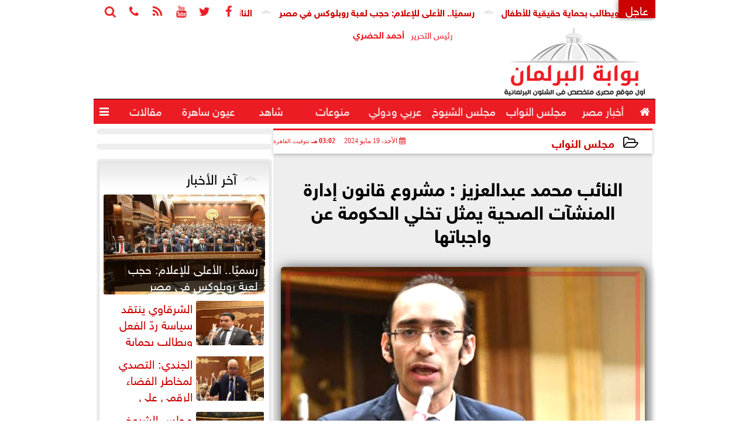

--- FILE ---
content_type: text/html; charset=UTF-8
request_url: https://www.parlgate.com/print~87503
body_size: 25131
content:
<!DOCTYPE html>
<html dir="rtl" lang="ar" prefix="og: http://ogp.me/ns#">
<head>
	<meta name="viewport" content="width=device-width,minimum-scale=1,initial-scale=1"/>
	<meta http-equiv="content-type" content="text/html; charset=UTF-8" charset="utf-8">
	<meta http-equiv="X-UA-Compatible" content="IE=edge,chrome=1"/>
	<meta name="robots" content="INDEX, FOLLOW"/>
	<meta name="googlebot" content="INDEX, FOLLOW"/>
	<title>النائب محمد عبدالعزيز : مشروع قانون إدارة المنشآت الصحية يمثل تخلي الحكومة عن واجباتها | مجلس النواب | بوابة البرلمان</title>
	<meta name="description" itemprop="description" content="رفض النائب محمد عبدالعزيز وكيل لجنة حقوق الإنسان بمجلس النواب قانون منح والتزام وتشغيل وتطوير المستشفيات الصحية قائل ا أن هذا يمثل تخلي الحكومة عن واجباتها الا" />
	
	<meta name="twitter:card" content="summary_large_image"></meta>
	<meta name="twitter:title" property="og:title" itemprop="name" content="النائب محمد عبدالعزيز : مشروع قانون إدارة المنشآت الصحية يمثل تخلي الحكومة عن واجباتها | مجلس النواب | بوابة البرلمان"/>
	<meta name="twitter:description" property="og:description" content=" رفض النائب محمد عبدالعزيز وكيل لجنة حقوق الإنسان بمجلس النواب قانون منح والتزام وتشغيل وتطوير المستشفيات الصحية قائل ا أن هذا يمثل تخلي الحكومة عن واجباتها الا"/>
	<meta property="og:image" name="twitter:image" itemprop="image" content="https://www.parlgate.com/img/21/06/20/87503_W.jpg"/>
	<meta property="og:image:secure_url" content="https://www.parlgate.com/img/21/06/20/87503_W.jpg" />
	<meta property="og:image:width" content="512" />
	<meta property="og:image:height" content="512" />
	<meta name="twitter:image:alt" property="og:image:alt" content="بوابة البرلمان" />
	<meta name="twitter:domain" content="parlgate.com"/>
	<meta name="twitter:site" content="@parlgate"/>
	<meta name="twitter:creator" content="@parlgate"></meta>
	<meta name="theme-color" content="#EC1C24" />
	<meta property="og:type" content="article"/>
	<meta property="og:locale" content="ar_AR"/>
	<meta property="fb:app_id" content="2173630339426220" />
	<meta property="og:url" content="https://www.parlgate.com/87503" />
	<meta name="author" property="og:site_name" content="بوابة البرلمان" />
	<meta property="article:published_time" content="2024-05-19T15:02:27+03:00"/>
	<script type="application/ld+json">
	{
	"@context": "https://schema.org",
	"@type": "WebPage",
	"name": "النائب محمد عبدالعزيز : مشروع قانون إدارة المنشآت الصحية يمثل تخلي الحكومة عن واجباتها | مجلس النواب | بوابة البرلمان",
	"description": " رفض النائب محمد عبدالعزيز وكيل لجنة حقوق الإنسان بمجلس النواب قانون منح والتزام وتشغيل وتطوير المستشفيات الصحية قائل ا أن هذا يمثل تخلي الحكومة عن واجباتها الا",
	"publisher": {"@type":"Organization","name":"بوابة البرلمان","logo":{"@type":"ImageObject","url":"https://www.parlgate.com/ix/GfX/logo.png"}},
	"identifier": "https://www.parlgate.com/87503",
	"url": "https://www.parlgate.com/87503"
	}
	</script>
	<script type="application/ld+json">
	{
	"@context": "http://schema.org",
	"@type": "NewsArticle",
	"mainEntityOfPage": "https://www.parlgate.com/87503",
	"headline": "النائب محمد عبدالعزيز : مشروع قانون إدارة المنشآت الصحية يمثل تخلي الحكومة عن واجباتها | مجلس النواب | بوابة البرلمان",
	"datePublished": "2024-05-19T15:02:27+03:00",
	"dateModified": "2024-05-19T15:02:27+03:00",
	"description": " رفض النائب محمد عبدالعزيز وكيل لجنة حقوق الإنسان بمجلس النواب قانون منح والتزام وتشغيل وتطوير المستشفيات الصحية قائل ا أن هذا يمثل تخلي الحكومة عن واجباتها الا",
	"author": {"@type": "Person", "name": "بوابة البرلمان"},
	"publisher": {"@type": "Organization", "name": "بوابة البرلمان", "logo": {"@type": "ImageObject", "url": "https://www.parlgate.com/ix/GfX/logo.png", "width": 100, "height": 60}},
	"image": {"@type": "ImageObject", "url": "https://www.parlgate.com/img/21/06/20/87503_W.jpg", "height": 800, "width": 450}
	}
	</script>
	<script type="application/ld+json">
	{
	"@context": "https://schema.org",
	"@type": "Organization",
	"url": "https://www.parlgate.com",
	"name": "بوابة البرلمان",
	"logo": "https://www.parlgate.com/ix/GfX/logo.png",
	"description": "",
	"sameAs": [
	"https://www.facebook.com/parlgate/",
	"https://twitter.com/parlgate",
	"https://www.youtube.com/channel/UC3JtXyn233VArMzjKBExiCw"
	]
	}
	</script>
	<link rel="dns-prefetch" href="//connect.facebook.net"/>
	<link rel="shortcut icon" type="image/x-icon" href="favicon.ico"/>
	<link rel="canonical" href="https://www.parlgate.com/87503" />
	<style>@font-face{font-family:'SkyNews'; font-style:normal; font-weight:400; font-display:swap; src:url('/font/SKY/sna-reg.eot'),url('/font/SKY/sna-reg.eot?#iefix') format('embedded-opentype'),url('/font/SKY/sna-reg.woff2') format('woff2'),url('/font/SKY/sna-reg.woff') format('woff'),url('/font/SKY/sna-reg.ttf') format('truetype'),url('/font/SKY/sna-reg.svg#sna-reg') format('svg');}@font-face{font-family:'SkyNews'; font-style:normal; font-weight:800; font-display:swap; src:url('/font/SKY/sna-bld.eot'),url('/font/SKY/sna-bld.eot?#iefix') format('embedded-opentype'),url('/font/SKY/sna-bld.woff2') format('woff2'),url('/font/SKY/sna-bld.woff') format('woff'),url('/font/SKY/sna-bld.ttf') format('truetype'),url('/font/SKY/sna-bld.svg#sna-bld') format('svg');}@font-face{font-family:'FontAwesome';src:url('/font/fontawesome-webfont.eot?v=4.7.0');src:url('/font/fontawesome-webfont.eot?#iefix&v=4.7.0') format('embedded-opentype'),url('/font/fontawesome-webfont.woff2?v=4.7.0') format('woff2'),url('/font/fontawesome-webfont.woff?v=4.7.0') format('woff'),url('/font/fontawesome-webfont.ttf?v=4.7.0') format('truetype'),url('/font/fontawesome-webfont.svg?v=4.7.0#fontawesomeregular') format('svg');font-weight:normal;font-style:normal; font-display:swap;}.fa{display:inline-block;font:normal normal normal 14px/1 FontAwesome;font-size:inherit;text-rendering:auto;-webkit-font-smoothing:antialiased;-moz-osx-font-smoothing:grayscale}.fa-facebook-square:before{content:'\f082'}.fa-facebook:before{content:'\f09a'}.fa-twitter-square:before{content:'\f081'}.fa-twitter:before{content:'\f099'}.fa-youtube-square:before{content:'\f166'}.fa-youtube:before{content:'\f167'}.fa-google-plus-square:before{content:'\f0d4'}.fa-google-plus:before{content:'\f0d5'}.fa-rss-square:before{content:'\f143'}.fa-rss:before{content:'\f09e'}.fa-instagram:before{content:'\f16d'}.fa-tags:before{content:'\f02c';}.fa-calendar:before{content:'\f073';}.fa-calendar-o:before{content:'\f133';}.fa-clock:before{content:'\f017';}.fa-folder-open-o:before{content:'\f115';}.fa-print:before{content:'\f02f';}.fa-edit:before{content:'\f044';}.fa-external-link:before{content:'\f08e';}.fa-home:before {content:'\f015';}.fa-info-circle:before {content:'\f05a';}.fa-info:before {content:'\f129';}.fa-phone-square:before {content:'\f098';}.fa-phone:before {content:'\f095';}.fa-envelope-o:before {content:'\f003';}.fa-whatsapp:before {content:'\f232';}.fa-share-alt-square:before {content:'\f1e1';}.fa-share-alt:before {content:'\f1e0';} .fa-bars:before{content:'\f0c9';}.fa-bullhorn:before{content:'\f0a1';} .fa-search:before{content:'\f002';}.fa-map-marker:before{content:'\f041';}.fa-black-tie:before{content:'\f27e';}.fa-linkedin-square:before{content:'\f08c';}.fa-telegram:before{content:'\f2c6';}.fa-link:before{content:'\f0c1';}.fa-wikipedia-w:before{content:'\f266';}.fa-soundcloud:before{content:'\f1be';}.fa-language:before{content:'\f1ab';}.fa-spinner:before{content:'\f110';}.fa-newspaper-o:before{content:'\f1ea';}.fa-play:before{content:'\f04b';}.fa-camera:before{content:'\f030';}.fa-user-circle-o:before{content:'\f2be';}.fa-plus:before {content:'\f067';}.fa-minus:before {content:'\f068';}.fa-times:before {content:'\f00d';}.fa-television:before {content:'\f26c';}.fa-volume-up:before{content:'\f028';}.fa-file-audio-o:before{content:'\f1c7';}.fa-download:before{content:'\f019';}.fa-commenting:before{content:'\f27a';}.fa-commenting-o:before{content:'\f27b';}.fa-file-pdf-o:before{content:'\f1c1';}.fa-file-text:before{content:'\f15c';}.fa-file-text-o:before{content:'\f0f6';}.fa-check-square-o:before{content:'\f046';}.fa-chevron-circle-up:before{content:'\f139';}.fa-chevron-circle-down:before{content:'\f13a';}.fa-chevron-circle-right:before{content:'\f138';}.fa-chevron-circle-left:before{content:'\f137';}.fa-mobile:before{content:'\f10b';}.fa-2x {font-size:2em;}.fa-fw {width:1.29em; text-align:center;}.fa-flip-horizontal {-ms-filter:'progid:DXImageTransform.Microsoft.BasicImage(rotation=0, mirror=1)'; -webkit-transform:scale(-1, 1); -ms-transform:scale(-1, 1); transform:scale(-1, 1);}.fa-spin {-webkit-animation:fa-spin 2s infinite linear; animation:fa-spin 2s infinite linear;} .fa-pulse {-webkit-animation:fa-spin 1s infinite steps(8); animation:fa-spin 1s infinite steps(8);} .fa-spin-hover:hover {-webkit-animation:fa-spin 1s infinite linear; animation:fa-spin 1s infinite linear;}@-webkit-keyframes fa-spin {0% {-webkit-transform:rotate(0deg); transform:rotate(0deg);} 100% { -webkit-transform:rotate(359deg); transform:rotate(359deg);}}@keyframes fa-spin {0% {-webkit-transform:rotate(0deg); transform:rotate(0deg);} 100% {-webkit-transform:rotate(359deg); transform:rotate(359deg);}} article {}article h1 {font:bold 1.5em/1.5em SkyNews, Traditional Arabic; margin:1em 0.5em; padding:0 0.5em; text-align:center;}article h2 {font:bold 1.25em/1.25em SkyNews, Traditional Arabic; margin:0.5em; padding:0 0.5em;}article h3 {font:bold 0.85em/1em SkyNews, Traditional Arabic; margin:1em; padding:0 1.0em;}article h3.article {float:right;} article h3.article img {width:125px;}article h1.title {clear:both;}article p {text-indent:0.5em;}article a {font-weight:bold; border-bottom:1px dotted #eeeeee;}article a:hover {border-color:#bbbbbb;}article iframe {width:100%; max-width:100%; margin:0 auto !important;}article time {font:normal 12px/12px tahoma;}article time.meta {color:transparent; position:absolute;}article ul {margin:0.5em 1em; padding:0.5em 1em; list-style:circle;}article .artinfo {display:block; border:1px solid #EEEEEE; border-width:1px 0px; padding:3px 0px; font:normal 12px tahoma; overflow:hidden;}article .artinfo i.fa {padding:0px 10px;}article .artinfo time {display:block; padding:10px 0px 5px; color:#333333; }article .artinfo b.cat a {color:#BB0000; font:normal 12px tahoma;}article .artinfo.tags a {font:normal 12px/20px tahoma; color:#555555; text-decoration:none; display:inline-block; text-decoration:none; padding:3px 8px; border:1px solid #DEDEDE; -webkit-border-radius:3px; -moz-border-radius:3px; border-radius:3px; cursor:pointer; border-color:#dedede #d8d8d8 #d3d3d3; text-shadow:0 1px 0 #fff; -webkit-box-shadow:0 1px 1px #eaeaea, inset 0 1px 0 #fbfbfb; -moz-box-shadow:0 1px 1px #eaeaea, inset 0 1px 0 #fbfbfb; box-shadow:0 1px 1px #eaeaea, inset 0 1px 0 #fbfbfb; -webkit-transition:all ease-in-out 0.2s; -moz-transition:all ease-in-out 0.5s; -o-transition:all ease-in-out 0.5s; transition:all ease-in-out 0.5s; background:#ffffff; background:-moz-linear-gradient(top, #ffffff 0%, #f6f6f6 47%, #ededed 100%); background:-webkit-gradient(linear, left top, left bottom, color-stop(0%,#ffffff), color-stop(47%,#f6f6f6), color-stop(100%,#ededed)); background:-webkit-linear-gradient(top, #ffffff 0%,#f6f6f6 47%,#ededed 100%); background:-o-linear-gradient(top, #ffffff 0%,#f6f6f6 47%,#ededed 100%); background:-ms-linear-gradient(top, #ffffff 0%,#f6f6f6 47%,#ededed 100%); background:linear-gradient(top, #ffffff 0%,#f6f6f6 47%,#ededed 100%);}article .artinfo.tags a:before {content:"\020 \020 \020 \0BB \020"; color:#666666;}article .artinfo .tsource a img {float:right;}article .HSource {margin:5px auto; padding:5px; text-align:center; background:-moz-linear-gradient(top,rgba(255,255,255,1) 0%, rgba(255,255,255,0) 100%); background:-webkit-linear-gradient(top,rgba(255,255,255,1) 0%,rgba(255,255,255,0) 100%); background:linear-gradient(to bottom,rgba(255,255,255,1) 0%,rgba(255,255,255,0) 100%); filter:progid:DXImageTransform.Microsoft.gradient( startColorstr='#ffffff', endColorstr='#00ffffff',GradientType=0 );}article .HSource a img {vertical-align:middle;}article .social {display:block; padding:2px 25px; text-align:left;}article .artiframe {margin:0 auto; text-align:center; max-width:700px;}article .artiframe iframe {margin:0 auto;}article .artiframe .twitter-video {margin:0 auto !important; text-align:center !important;}article > div {font-family:Arial; font-size:1.5em; line-height:1.5em; margin:0px; padding:0px;}article > div > p {margin:0.1em 0.5em; padding:0.1em 0.5em; text-align:justify;}article > div > p > img {display:block; margin:5px auto; max-width:100%;}article aside {display:block; margin:0px 10px; padding:5px 0px 0px; background:#F0F0F0; width:100%; text-align:center;}article aside h2 {color:#FFFFFF; background:#000000; margin:0px;}article figure {font-family:'SkyNews', Arial, sans-serif; text-align:center;}article figure figcaption {text-align:center; font:normal 12px tahoma;}article aside amp-img, article aside img {margin:0 auto; display:block; max-width:240px;}article amp-img, article img {max-width:100%;}article address {margin:5px; padding:5px; display:inline-block;}article bdi {font-style:normal; font-weight:bold;}article .content_336x280_ad {display:block; margin:0 auto; width:336px; height:280px;}article .photoalbum {max-width:700px; margin:0px auto; border:5px solid #ffffff; background-color:#ffffff;}article .photoalbum .albthumbs {display:grid; grid-template-columns:repeat(5, 1fr); grid-gap:5px; margin:5px 0px 10px;}article .photoalbum .panel-main img, article .photoalbum .albthumbs img {width:100%; height:auto; margin:0 auto;}article .photoalbum .albthumbs img {width:auto !important; max-width:150px; max-height:75px; cursor:pointer;}article .pdf {margin:1em auto; padding:1em; width:75%; text-align:center; box-shadow:0px 0px 10px rgba(0,0,0,0.5);}article ins.adsbygoogle {max-width:100%;}article #topic_content .topic_inlink {display:none; border:2px solid #EC1C24; border-width:2px 0px; margin:5px auto; padding:2px 5px;}article #topic_content .topic_inlink h4 {margin:0; padding:0; font:normal 12px/16px tahoma; text-align:center;}article #topic_content .topic_inlink ul {list-style-type:none; margin:0px; padding:0px;}article #topic_content .topic_inlink ul li {display:none;}article #topic_content .topic_inlink ul li:first-child {display:block;}article #topic_content .topic_inlink ul li a {display:block; overflow:hidden;}article #topic_content .topic_inlink ul li a img {width:90px; float:right;}article #topic_content blockquote {background:#f9f9f9; border-right:10px solid #ccc; margin:0.5em 10px; padding:0.5em 10px; quotes:"“" "”" "‘" "’";}article #topic_content blockquote:before {color:#ccc; content:open-quote; font-size:4em; line-height:0.1em; margin-left:0.25em; vertical-align:-0.4em;}article #topic_content blockquote:after {color:#ccc; content:close-quote; font-size:4em; line-height:0.1em; margin-right:0.25em; vertical-align:-0.4em;}article #topic_content blockquote p {margin:0.25em;}article .infoline {width:100%; background:#ffffff; margin:0px 0px 20px 0px; border-top:3px solid #CC0000; box-shadow:0px 2px 6px rgba(0,0,0,0.25);}article .infoline b {display:inline-block; padding-right:1em;}article .infoline b label {cursor:pointer;}article .infoline b a {border:none; background:transparent url(ix/GfX/icn.png) no-repeat center right; padding-right:40px; font:bold 0.8em/1em SkyNews;}article .banner .w320, article .banner .w320 iframe {border:none; padding:0px; margin:0px auto; width:320px !important;}article .banner .w336, article .banner .w336 iframe {border:none; padding:0px; margin:0px auto; width:336px !important;}.fb_iframe_widget_fluid_desktop iframe {width:100% !important;}.inarticle {overflow:hidden;}.inarticle a {display:inline-block; margin:0 auto 10px; text-align:center;}twitter-widget {margin:0 auto;}@keyframes fadeIn { to { opacity:1;}}article .photoalbum .fade-in { opacity:0; animation:fadeIn 0.5s ease-in 1 forwards;}.fixed-height-container {position:relative; width:100%; height:300px;}amp-img.contain img {object-fit:contain;}.closelightbox {font:bold 2em/1em Traditional Arabic; margin:5px; padding:5px; z-index:999; overflow:hidden; position:absolute; cursor:pointer;}section {}section h2, section h4 {font:bold 1.0em/2em SkyNews; margin:2px 0px; padding:0 15px; clear:both; background:#F9F9F9; color:#000000; text-shadow:0px 0px 0px #FFFFFF; border:1px solid #333333; border-width:0px 10px 1px 0px;}section h3 {font:bold 1.0em/2em 'Traditional Arabic'; margin:2px 0px; padding:0 15px; clear:both; background:#EEEEEE; color:#000000; text-shadow:0px 0px 0px #FFFFFF; border:1px solid #333333; border-width:0px 10px 1px 0px;}section.related {overflow:hidden;}section.related ul {margin:0px 5px; padding:0px 5px;}section.related ul li {overflow:hidden;}section.related ul li a {display:block; font:bold 0.8em/1.75em SkyNews; overflow:hidden; -moz-transition:all 0.3s ease-in; -webkit-transition:all 0.3s ease-in; transition:all 0.3s ease-in;}section.related ul li a img {float:right; margin:1px; padding:1px; width:120px; height:65px; border:1px solid #333333; -moz-transition:all 0.3s ease-in; -webkit-transition:all 0.3s ease-in; transition:all 0.3s ease-in;}section ol {margin:0px 5px; padding:0px 5px;}section ol li {overflow:hidden;}section ol li a {display:block; font:bold 0.95em/1.40em 'Arial'; overflow:hidden; -moz-transition:all 0.3s ease-in; -webkit-transition:all 0.3s ease-in; transition:all 0.3s ease-in;}section ol li a:hover {background:#EEEEEE;}section ol li a img {float:right; margin:1px; padding:1px; width:120px; height:65px; border:1px solid #333333; -moz-transition:all 0.3s ease-in; -webkit-transition:all 0.3s ease-in; transition:all 0.3s ease-in;}section ol li a:hover img {background:#EEEEEE;}article div.sharetable {direction:ltr; display:table; width:100%; table-layout:fixed; margin:0px; padding:0px; max-height:48px; overflow:hidden;}article div.sharetable > a {display:table-cell; width:2%; color:#ffffff; text-align:center; border:1px solid #ffffff; border-width:0px 1px; overflow:hidden;}article div.sharetable > a:hover {opacity:0.5;}article div.sharetable > a.fb {background-color:#3b5999;}article div.sharetable > a.tw {background-color:#00aced;}article div.sharetable > a.gp {background-color:#d34836;}article div.sharetable > a.em {background-color:#eeeeee;}article div.sharetable > a.wt {background-color:#57c93e;}article div.sharetable > a.pn {background-color:#cb2027;}article div.sharetable > a.pr {background-color:#666666;}article div.sharetable > a i.fa {}div.MobileShareBar {margin:5px 0px; max-width:100%; overflow:hidden;}div.MobileShareBar ul {margin:0px; padding:0px;}div.MobileShareBar ul li {display:block; margin:0px; padding:0px; border:none; float:right; list-style-type:none; padding-right:1%; text-align:center;}div.MobileShareBar ul li.tw {}div.MobileShareBar ul li.fb {}div.MobileShareBar ul li.gp {}div.MobileShareBar ul li iframe {float:right; z-index:1;}div.MobileShareBar ul li:hover iframe {float:right; z-index:1;}div.MobileShareBar ul li div {margin:0px; padding:0px; line-height:0px; right:5px; overflow:hidden;}ul.keys {}ul.keys li {line-height:1.5em;}ul.keys li a {text-align:center; font:normal 0.75em/1em SkyNews; border-bottom:1px solid #EC1C24;}ul.keys li a:hover {color:#EC1C24;}ul.keys li a b {display:block; background:#EC1C24; color:#FFFFFF; padding:0.5em 1em; font-size:0.75em; line-height:1.0em;}ul.keys li a:hover b {}article .keyarticles {background:#EEEEEE; border:1px solid #CCCCCC; box-shadow:1px 1px 1px #CCCCCC;}article .keyarticles h4 {margin:10px 0px 0px; padding:0px; font:bold 0.75em/1.5em SkyNews; background:#CCCCCC; border:1px solid #BBBBBB; border-width:1px 0px;}article .keyarticles ul {margin:0px; list-style:none;}article .keyarticles ul li {margin-bottom:5px; font:normal 0.65em/1.25em SkyNews; overflow:hidden;}article .keyarticles ul li:nth-child(n+4) {display:none;}article .keyarticles ul li a {}article .keyarticles ul li a img {width:80px; height:60px !important; float:right; padding-left:1em;}@media (min-width:478px) {article .artinfo time {padding:0px 20px; float:left;}article aside {width:300px; float:left;}}@media (min-width:730px) {article .content_336x280_ad {margin:30px 10px 0px 0px; float:left;}ul.keys li a b {display:inline-block;}section.related ul li {width:49%; float:right;}section ol li {width:49%; float:right;}section ol li:nth-child(even) {float:left;}.inarticle a img {max-width:100%;}.inarticle a:nth-child(odd) {float:right;}.inarticle a:nth-child(even) {float:left;}}  :root {--COLOR1:#EC1C24;}* {box-sizing:border-box; -moz-box-sizing:border-box; -webkit-box-sizing:border-box;} html {scroll-behavior:smooth;} ::-webkit-scrollbar {width:16px;} ::-webkit-scrollbar-track {background:#f1f1f1; -webkit-box-shadow:inset 0 0 6px rgba(0,0,0,0.3);} ::-webkit-scrollbar-thumb {background:#EC1C24; outline:1px solid slategrey; } ::-webkit-scrollbar-thumb:hover {background:#BB0000; border-radius:6px; } body {margin:0 auto; cursor:default;} a {text-decoration:none; color:#000000;} ul {margin:0px; padding:0px; list-style:none;} h1, h2, h3, h4, h5, h6, select, label {font-family:'SkyNews', Arial, sans-serif;} figcaption, figure, main {display:block;} dfn {display:none;} fieldset {border:none;} ins.adsbygoogle[data-ad-status='unfilled'] {display:none !important;} .clear {clear:both;} .rtl {direction:rtl;} .ltr {direction:ltr;} .left {text-align:right;} .right {text-align:right;} .center {text-align:center;} .relative {position:relative;} .absolute {position:absolute;} .fixed {position:fixed;} .floatR {float:right;} .floatL {float:left;} .floatN {float:none;} .displayblock {display:block;} .th000 {max-width:1030px; margin:0 auto;} .th012 {max-width:1200px; margin:0 auto;} .th00 {max-width:100%; margin:0 auto;}.clr {color:#EC1C24;} .xsel {-webkit-touch-callout:none; -webkit-user-select:none; -khtml-user-select:none; -moz-user-select:none; -ms-user-select:none; user-select:none;} .m0 {margin:0px;} .mbot10 {margin-bottom:10px;} .mtop5 {margin-top:5px;} .mtop10 {margin-top:10px;} .mb4 {margin-bottom:2rem;} .m0a {margin:0 auto;} .m0i {margin:0px !important;} .p0i {padding:0px !important;} .ptop20 {padding-top:20px;} .mbot10i {margin-bottom:10px !important;}.left-0 {left:0;} .right-0 {right:0;} .bottom-0 {bottom:0;} .top-0 {top:0;}.hidden {display:none;} .hiddeni {display:none !important;} .showLG {display:none;} .showSM {display:block;} .banner {direction:ltr; margin:0 auto; text-align:center; overflow:hidden; font-size:1em; line-height:1em; width:100%; } .banner a {display:block; line-height:0%;} .banner a img {max-width:100%;} .banner div {margin:0 auto;} .banner iframe {width:auto;} .lineheight3 {line-height:3em;}.line-height-1{line-height:1rem}.line-height-2{line-height:1.125rem}.line-height-3{line-height:1.5rem}.line-height-4{line-height:2rem} .YR {opacity:0;} .animate {moz-transition:all 0.5s; -webkit-transition:all 0.5s; transition:all 0.5s; -webkit-transition:all 0.5s ease-in-out; -o-transition:all 0.5s ease-in-out; -ms-transition:all 0.5s ease-in-out; transition:all 0.5s ease-in-out;} .blink_me {animation:blinker 1s linear infinite;} @keyframes blinker {50% {opacity:0;}} .WAITcss {visibility:hidden; animation:waitcss 0s 2s forwards;} .WAITcss0 {visibility:hidden; animation:waitcss 0s 0s forwards;} .WAIT3 {-webkit-animation:WAIT3 3s forwards; -moz-animation:WAIT3 3s forwards; -o-animation:WAIT3 3s forwards; animation:WAIT3 3s forwards;} @keyframes waitcss {to {visibility:visible; } } @-webkit-keyframes WAIT3 {0% {opacity:0; } 100% {opacity:1; }} @-moz-keyframes WAIT3 {0% {opacity:0; } 100% {opacity:1; }} @-o-keyframes WAIT3 {0% {opacity:0; } 100% {opacity:1; }} @keyframes WAIT3 {0% {opacity:0; } 100% {opacity:1; }} .dark-mode {background-color:#18212b; color:white;} header, footer, #site {margin:0 auto; clear:both;} header, footer {font-family:'SkyNews', Arial, sans-serif;} header #HLvA, header #HLvB, header #HLvC, header #HLvD {clear:both;} header #HLvA #HLvAL {margin:0 auto; width:200px; height:36px;} header #HLvA #HLvAR {width:100%; height:36px; text-align:center;} header #HLvB #HLvBR {text-align:center;} header #HLvD {margin:5px auto; height:32px; -webkit-border-radius:5px; -moz-border-radius:5px; border-radius:5px; overflow:hidden;} footer #FLvA, footer #FLvB, footer #FLvC {clear:both; overflow:hidden;} footer #FLvB #FLvBR {text-align:center;} footer #FLvC {text-align:center; color:#FFFFFF;} #HDFix {position:fixed; top:-1px; width:100%; z-index:9; height:32px; background:#EC1C24;} #HDFix h5 {margin:0 auto; text-align:center;} #HDFix > h5 > label {float:right; color:#FFFFFF; background:#EC1C24; z-index:999; display:block; position:relative; width:32px; height:32px; top:0; left:0; cursor:pointer; -moz-transition:all 0.3s ease-in; -webkit-transition:all 0.3s ease-in; transition:all 0.3s ease-in;} #HDFix > h5 > label:hover, #HDFix > h5 > label:active {-webkit-transform:scaleX(-1); transform:scaleX(-1);} #HDFix > h5 > label.fetch {float:left;} #HDFix h5 a img {max-height:32px;} .mobilesidemenu {width:0; float:right;} .mobilesidemenu, .mobilesidemenu * {-moz-box-sizing:border-box; box-sizing:border-box;} .mobilesidemenu input[type="checkbox"] {position:absolute; left:0; top:0; visibility:hidden;} .mobilesidemenu nav {margin:0; padding:5px; position:fixed; border-right:1px solid gray; font:bold 14px Verdana; width:280px; height:100%; opacity:0.25; left:-280px; top:0; z-index:10000; -webkit-transform:translate3d(0, 0, 0); transform:translate3d(0, 0, 0); -webkit-transition:all 750ms cubic-bezier(0.68, -0.55, 0.265, 1.55); transition:all 750ms cubic-bezier(0.68, -0.55, 0.265, 1.55);; background:#FFFFFF;} .mobilesidemenu nav li h1, .mobilesidemenu nav li h3 {margin:0px; padding:0px; font-size:1em;} .mobilesidemenu ul {list-style:none; margin:0; padding:0; width:100%; height:100%; overflow-y:scroll;} .mobilesidemenu ul::-webkit-scrollbar {width:0px; background:transparent;} .mobilesidemenu ul::-webkit-scrollbar-thumb {background:#FF0000;} .mobilesidemenu li {} .mobilesidemenu li a, .mobilesidemenu li form {display:block; text-decoration:none; font-size:1.4em; border-left:8px solid gray; border-bottom:1px solid #c1c1c1; color:#3b3b3b; margin:0; padding:12px;} .mobilesidemenu li a:hover {background:black; color:white;} .mobilesidemenu li form {margin:0px; padding:2px 0px 6px; text-align:center;} .mobilesidemenu li form input[type="text"] {width:70%; padding:4px; font:normal 12px "Tahoma, FontAwesome";} .mobilesidemenu ul li:first-child a {text-align:center} .mobilesidemenu ul li:first-child a img {max-height:32px; max-width:100px;} .mobilesidemenu ul li.SocialNetworks {text-align:center;} .mobilesidemenu ul li.SocialNetworks a {display:inline-block; border:none; padding:2px 10px;} .mobilesidemenu nav label {cursor:pointer; position:absolute; text-transform:lowercase; right:0; top:0; -moz-border-radius:0 0 0 40px; -webkit-border-radius:0 0 0 40px; border-radius:0 0 0 40px; width:40px; height:30px; background:black; box-shadow:0 0 5px gray; text-align:center;} .mobilesidemenu nav label::after {content:"x"; color:white; display:block; font-size:16px; margin-top:2px; margin-left:6px; -moz-transition:all 0.3s ease-in; -webkit-transition:all 0.3s ease-in; transition:all 0.3s ease-in;} .mobilesidemenu .overlay {position:fixed; width:100%; height:100%; left:0; top:0; opacity:.6; background:black; z-index:1001; visibility:hidden;} .mobilesidemenu .overlay label {width:100%; height:100%; position:absolute;} .mobilesidemenu nav label:hover::after {-moz-transform:rotatey(180deg); -ms-transform:rotatey(180deg); -webkit-transform:rotatey(180deg); transform:rotatey(180deg);} .mobilesidemenu input[type="checkbox"]:checked ~ label {border-color:transparent;} .mobilesidemenu input[type="checkbox"]:checked ~ label::before {transform:rotate(-45deg);} .mobilesidemenu input[type="checkbox"]:checked ~ label::after {transform:rotate(45deg);} .mobilesidemenu input[type="checkbox"]:checked ~ nav {left:0; opacity:1;} .mobilesidemenu input[type="checkbox"]:checked ~ div.overlay {visibility:visible;} .button {background-color:#EC1C24; border:none; color:white; padding:15px 32px; text-align:center; text-decoration:none; display:inline-block; font-size:16px; margin:4px 2px; cursor:pointer;} .animax {-webkit-animation-duration:1s; animation-duration:1s; -webkit-animation-fill-mode:both; animation-fill-mode:both;} .salaty {text-align:center; font:normal 12px/16px tahoma;} .salaty .select select {margin:0 auto; width:90%; text-align:center; text-align-last:center; font:normal 12px/16px tahoma; background-color:#EC1C24; color:#FFFFFF;} .salaty .select option {text-align:center;} .salaty fieldset {margin:0 auto; width:200px;} .salaty fieldset > div {margin:-2em 0 0 0;} .salaty fieldset div {border:1px solid transparent;} .salaty fieldset div.now {border-color:#EC1C24;} .salaty fieldset legend {display:block; width:100%; max-width:160px; font:bold 1em/2em SkyNews; background:#EC1C24; color:#fff; margin:0 auto; text-align:center; transform-origin:100% 0%; transform:rotate(-90deg); } .salaty fieldset legend img {transform:rotate(90deg);} .salaty fieldset b, .salaty fieldset code {width:70px; display:inline-block;} .salaty fieldset b {text-align:left; line-height:2em;} .salaty fieldset code {text-align:center;} table {border-collapse:collapse; width:90%; margin:0 auto;} table td, table th {border:1px solid #ddd; padding:8px;} table tr:nth-child(even){background-color:#f2f2f2;} table tr:hover {background-color:#ddd;} table th {padding-top:12px; padding-bottom:12px; text-align:center; background-color:#EC1C24CC; color:white;} div.services table {border-collapse:collapse; width:100%;} div.services table caption {font:bold 12px tahoma; background-color:#f9f9f9;} div.services table tr:nth-child(even) {background-color:#f9f9f9;} div.services table th {background-color:#EC1C24; color:white;} div.services table td {font:normal 12px/12px tahoma;} #WebSitePoll, #WebSitePoll a {font:normal 1em/2em SkyNews;} .Poll {margin-bottom:1em;} .Poll h2, .Poll h3 {margin:0px; padding:0px; font:bold 1.25em/2em SkyNews;} .Poll ul {padding:0;} .Poll ul li {margin:0; padding:0; font:normal 14px tahoma; text-shadow:0px 1px 1px #999999; list-style-type:none; height:auto !important; width:100% !important;} .Poll ul li:hover {background:#FAFAFA;} .Poll ul li div.bar{background-color:#F4F4F4; border:1px dashed #F1F1F1; -webkit-border-radius:10px; -moz-border-radius:10px; border-radius:10px;} .Poll ul li span {font:normal 12px tahoma; float:left;} .Poll ul li hr {margin:0; padding:0; color:#a00; background-color:#a00; height:12px; border:0; box-shadow:1px 1px 1px #AAAAAA; -webkit-border-radius:10px; -moz-border-radius:10px; border-radius:10px;} .Poll ul li.selected hr {color:#c00; background-color:#c00; box-shadow:1px 1px 1px #333333;} .Poll input[type="radio"] {display:none;} .Poll label {display:block; cursor:pointer; padding:0.25em 1em; font:normal 1em/2em SkyNews; -webkit-transition-duration:0.5s; -moz-transition-duration:0.5s; -o-transition-duration:0.5s; transition-duration:0.5s;} .Poll input[type="radio"]:checked + label {background-color:#00CC00; -webkit-border-radius:5px; -moz-border-radius:5px; border-radius:5px;} .Poll button {margin:0px auto; padding:0px; display:block; font:bold 1.25em/2em Arial; position:relative; background-color:#4CAF50; border:none; color:#FFFFFF; width:200px; text-align:center; -webkit-transition-duration:0.4s; transition-duration:0.4s; text-decoration:none; overflow:hidden; cursor:pointer;} .Poll button:after {content:""; background:#f1f1f1; display:block; position:absolute; padding-top:300%; padding-left:350%; margin-left:-20px !important; margin-top:-120%; opacity:0; transition:all 0.8s;} .Poll button:active:after {padding:0; margin:0; opacity:1; transition:0s;} .webform {margin:10px 5px; background:#F9F9F9; padding:10px 5px; box-shadow:0 0 20px 0 rgba(0, 0, 0, 0.2), 0 5px 5px 0 rgba(0, 0, 0, 0.24); font-size:1em;} .webform form {margin:10px auto;} .webform form input[type="text"], .webform form input[type="email"], .webform form input[type="tel"], .webform form input[type="url"], .webform form textarea, .webform form button[type="submit"] {font:normal 1em/1em SkyNews;} .webform form fieldset {text-align:center; border:medium none !important; margin:0px auto; padding:0; width:90%;} .webform form input[type="text"], .webform form input[type="email"], .webform form input[type="tel"], .webform form input[type="url"], .webform form textarea {margin:0 auto; width:90%; border:1px solid #ccc; background:#FFF; margin:0 0 5px; padding:10px;} .webform form input[type="text"]:hover, .webform form input[type="email"]:hover, .webform form input[type="tel"]:hover, .webform form input[type="url"]:hover, .webform form textarea:hover {-webkit-transition:border-color 0.3s ease-in-out; -moz-transition:border-color 0.3s ease-in-out; transition:border-color 0.3s ease-in-out; border:1px solid #aaa;} .webform form textarea {height:100px; max-width:100%; resize:none;} .webform form button[type="submit"] {cursor:pointer; width:20%; border:none; background:#EC1C24; color:#FFF; margin:0px; padding:10px 20px; font-size:1.5em; -webkit-transition:background 0.3s ease-in-out; -moz-transition:background 0.3s ease-in-out; transition:background-color 0.3s ease-in-out;} .webform form button[type="submit"]:hover {background:#BB0000;} .webform form button[type="submit"]:active {box-shadow:inset 0 1px 3px rgba(0, 0, 0, 0.5);} .webform form input:focus, .webform form textarea:focus {outline:0; border:1px solid #aaa;} .webform form input.email {position:fixed; left:-9000px;} .pagination {direction:rtl; display:inline-block;} .pagination a {color:black; float:right; padding:8px 16px; text-decoration:none; border:1px solid #ddd;} .pagination a.active {background-color:#EC1C24; color:white; border:1px solid #EC1C24;} .pagination a.nactive {color:#CCCCCC; border:1px solid #CCCCCC; cursor:not-allowed;} .pagination a:hover:not(.active) {background-color:#ddd;} .pagination a:first-child {border-top-right-radius:5px; border-bottom-right-radius:5px;} .pagination a:last-child {border-top-left-radius:5px; border-bottom-left-radius:5px;} .tocicn {clear:both; overflow:hidden;} .tocicn ul li {float:right;} .tocicn ul li a img {width:48px; height:48px;} .animated {-webkit-animation-duration:1s; animation-duration:1s; -webkit-animation-fill-mode:both; animation-fill-mode:both;} .animated.infinite {-webkit-animation-iteration-count:infinite; animation-iteration-count:infinite;} .animated.hinge {-webkit-animation-duration:2s; animation-duration:2s;} @-webkit-keyframes pulse {0% {-webkit-transform:scale3d(1, 1, 1); transform:scale3d(1, 1, 1); } 50% {-webkit-transform:scale3d(1.05, 1.05, 1.05); transform:scale3d(1.05, 1.05, 1.05); } 100% {-webkit-transform:scale3d(1, 1, 1); transform:scale3d(1, 1, 1); }} @keyframes pulse {0% {-webkit-transform:scale3d(1, 1, 1); transform:scale3d(1, 1, 1); } 50% {-webkit-transform:scale3d(1.05, 1.05, 1.05); transform:scale3d(1.05, 1.05, 1.05); } 100% {-webkit-transform:scale3d(1, 1, 1); transform:scale3d(1, 1, 1); }} .pulse {-webkit-animation-name:pulse; animation-name:pulse;} .w3-animate-fading{animation:fading 10s infinite}@keyframes fading{0%{opacity:0}50%{opacity:1}100%{opacity:0}} .w3-animate-opacity{animation:opac 0.8s}@keyframes opac{from{opacity:0} to{opacity:1}} .w3-animate-top{position:relative;animation:animatetop 0.4s}@keyframes animatetop{from{top:-300px;opacity:0} to{top:0;opacity:1}} .w3-animate-left{position:relative;animation:animateleft 0.4s}@keyframes animateleft{from{left:-300px;opacity:0} to{left:0;opacity:1}} .w3-animate-right{position:relative;animation:animateright 0.4s}@keyframes animateright{from{right:-300px;opacity:0} to{right:0;opacity:1}} .w3-animate-bottom{position:relative;animation:animatebottom 0.4s}@keyframes animatebottom{from{bottom:-300px;opacity:0} to{bottom:0;opacity:1}} .w3-animate-zoom {animation:animatezoom 0.6s}@keyframes animatezoom{from{transform:scale(0)} to{transform:scale(1)}} .w3-animate-input{transition:width 0.4s ease-in-out}.w3-animate-input:focus{width:100%!important} #Go2Top {position:fixed; z-index:9999; bottom:-96px; right:4px; border:none; outline:none; background-color:#EC1C24; color:#FFFFFF; cursor:pointer; padding:15px; border-radius:10px; font-size:1.5em; opacity:0.75; -webkit-transition:all .5s; transition:all .5s;} #Go2Top:hover {background-color:#33333350;} #AshFix, .AshFix {position:fixed; z-index:9999; bottom:0px; left:0px; right:0px; text-align:center; max-width:300px; max-height:252px; overflow:hidden; transition:all 0.5s ease;} #AshFix #AshFixSVG {display:none;}#AshFixSVG a.AniMe {display:inline-block; float:right; background:rgb(0, 0, 0, 0.5); border-radius:50% 50% 0px 0px; padding:0px 5px;} @media only screen and (max-width:800px) {#AshFix #AshFixSVG {display:block;}} .SkyAd {display:none; z-index:999 !important;} .SkyAdFix {position:fixed !important; top:5px !important;} .FixAdv160 {display:none; width:160px; height:600px; text-align:center; overflow:hidden;} .FixAdv160 img {max-width:160px; max-height:600px;}.modal {position:fixed; z-index:1; left:0; width:100%; height:100%; overflow:auto; background-color:rgb(0,0,0); background-color:rgba(0,0,0,0.4); top:-100%; opacity:0; transition:top 0.4s, opacity 0.4s;} .modal.show {top:0; opacity:1; z-index:999;} .modal-default-close {color:#FFFFFF; float:left; padding:0.5em 0px; font-size:3em; font-weight:bold;} .modal-default-close:hover, .modal-default-close:focus {color:#000000; text-decoration:none; cursor:pointer;} .modal-header {padding:2px 16px; background-color:#EC1C24; color:white; font:normal 1em/2em SkyNews;} .modal-body {padding:2px 16px; font-family:'Traditional Arabic', 'Microsoft Uighur'; font-size:1.5em; line-height:2em; text-align:justify;} .modal-footer {padding:2px 16px; background-color:#EC1C24; color:white; font:normal 1em/1em SkyNews;} .modal-footer h3 a {color:#ffffff;} .modal-footer h3 a:hover {color:#cccccc;} .modal-content {width:90%; position:relative; background-color:#fefefe; margin:5% auto; padding:0.1em; border:1px solid #888; box-shadow:0 4px 8px 0 rgba(0,0,0,0.2),0 6px 20px 0 rgba(0,0,0,0.19);} .modal-body article p {text-indent:1.5em;}@media (min-width:468px) { #HDFix {display:none;} header #HLvA #HLvAL {float:left;} header #HLvA #HLvAR {float:right; width:calc(100% - 170px);} } @media (min-width:768px) { #Go2Top {right:24px;} .modal-content {width:60%; padding:1em;} } @media (min-width:992px) { header #HLvB #HLvBR {width:260px; float:right;} header #HLvB #HLvBL {width:730px; float:left;} header #HLvB #HLvBlogo {float:right; text-align:center; width:calc(100% - 730px);} header #HLvB #HLvBbnr {float:left; width:728px;} footer #FLvB #FLvBR {width:260px; float:right;} footer #FLvB #FLvBL {width:730px; float:left;} .WrapperSky {margin:0 auto; padding:0px 10px; width:calc(100% - 320px); max-width:1200px;} .FixAdv160 {display:block; position:fixed; top:0px;} #FixAdv160R {float:right; margin-right:-780px; right:51%;} #FixAdv160L {float:left; margin-left:-775px; left:51%;} .SkyAd {width:120px; height:600px; top:200px; z-index:1;} .SkyAdR {right:50%; margin-right:calc(-120px - (1032px/2) - 96px);} .SkyAdL {left:50%; margin-left:calc(-120px - (1032px/2) - 96px);} } @media (min-width:1092px) { #HDFix {max-width:1200px;} .SkyAdR {margin-right:calc(-120px - (1092px/2) - 96px);} .SkyAdL {margin-left:calc(-120px - (1092px/2) - 96px);} } @media (min-width:1200px) { .SkyAd {width:120px; height:600px; top:200px;} .SkyAdR {margin-right:calc(-60px - (1200px/2) - 96px);} .SkyAdL {margin-left:calc(-60px - (1200px/2) - 96px);} } @media (min-width:1350px) { .SkyAd {display:block; width:160px;} } @media (min-width:1500px) { .WrapperSky {width:calc(100% - 200px);} } .w100 {width:100%; max-width:100%; margin:0px; padding:0px} .w1000 {margin:0 auto; max-width:1200px;} .w1200 {margin:0 auto; max-width:1200px;} .wrapper, header, footer {max-width:1200px; padding:0 5px; margin:0 auto; overflow:hidden;} header .CEOEIC {} header .CEOEIC span {display:block; text-align:center;} header .CEOEIC span i {padding:0px 5px; font:normal 1em/2em SkyNews;} header .CEOEIC span b {font:bold 1em/2em SkyNews;} img {max-width:100%; border-radius:5px;} .image {background-size:cover; background-position:center center; border-radius:5px;} .col-md-4 > div, .col-md-12 > div {border:1px solid #0275d8; padding:10px;} .StickSensor {} .box {margin:0 0 16px 0; padding:5px; background:#eee; border-radius:5px;} .Flexed {display:flex; flex-wrap:wrap;} .FlexedBoxC {flex:300px;} .FlexedBoxB {flex:600px;} .FlexedBoxA {flex:900px;} .BodyLR, .BodyL, .BodyR {width:100%; clear:both;} .SideL {width:100%; clear:both;} .SideR {z-index:9;} .SideL .banner a {margin:0px 0px 5px 0px;} @media (min-width:468px) { } @media (min-width:768px) { .SideL {width:250px; float:left; padding:0 6px 0 0; position:relative; clear:none;} .BodyLR, .BodyL {width:calc(100% - 250px); float:right; position:relative; padding:0px; clear:none;} .SideR {width:160px; float:right; padding:0 0 0 6px; position:relative;} header #HLvA #HLvAR {width:360px; text-align:right;} header #HLvA #HLvAL {} header #HLvA #HLvAM {margin:0 auto;} } @media (min-width:992px) { .BodyLR {width:calc(100% - 462px);} .BodyL {width:calc(100% - 302px);} .SideR {display:block;} .SideL {width:300px; padding:0px;} } @media (min-width:1092px) { .w100 {width:calc(100% - 320px); margin:0 auto;} .w100p {width:100% !important;} } .chead {font-family:'SkyNews', Arial, sans-serif; background:#fff; position:relative; margin-bottom:16px; -webkit-box-shadow:0 0 3px 0 rgba(0,0,0,0.15); box-shadow:0 0 3px 0 rgba(0,0,0,0.15); overflow:hidden;} .chead h2, .chead h3 {margin:0px 0px 6px; padding:8px 16px; height:48px; font-size:1.25em; -moz-transition:all 0.3s ease-in-out; -webkit-transition:all 0.3s ease-in-out; transition:all 0.3s ease-in-out; background:-moz-linear-gradient(top, rgba(0,0,0,0.1) 0%, rgba(0,0,0,0) 100%); background:-webkit-linear-gradient(top, rgba(0,0,0,0.1) 0%,rgba(0,0,0,0) 100%); background:linear-gradient(to bottom, rgba(0,0,0,0.1) 0%,rgba(0,0,0,0) 100%); filter:progid:DXImageTransform.Microsoft.gradient( startColorstr='#1a000000', endColorstr='#00000000',GradientType=0 ); position:relative;} .chead h2:before, .chead h3:before {content:''; position:absolute; right:0; top:0; height:100%; background-color:#EC1C24; width:16px; -moz-transition:all 0.3s ease-in-out; -webkit-transition:all 0.3s ease-in-out; transition:all 0.3s ease-in-out;} .chead h2:after, .chead h3:after {content:''; position:absolute; right:16px; top:0; width:0; height:0; border-top:48px solid transparent; border-bottom:0 solid transparent; border-right:20px solid #EC1C24; -moz-transition:all 0.3s ease-in-out; -webkit-transition:all 0.3s ease-in-out; transition:all 0.3s ease-in-out;} .chead:hover h2, .chead:hover h3 {padding-right:8px;} .chead:hover h2:before, .chead:hover h3:before {background-color:#BB0000;} .chead:hover h2:after, .chead:hover h3:after {border-right-color:#BB0000;} .chead h2 a, .chead h3 a {display:block; margin:0; padding-right:30px; color:#000; line-height:36px;} .chead:hover h2 a, .chead:hover h3 a {color:#EC1C24;} .chead.cHc1 section ul li {height:90px; padding:0px 5px; margin-bottom:5px; overflow:hidden;} .chead.cHc1 section ul li:hover {background:-moz-linear-gradient(left, rgba(0,0,0,0.1) 0%, rgba(0,0,0,0) 100%); background:-webkit-linear-gradient(left, rgba(0,0,0,0.1) 0%,rgba(0,0,0,0) 100%); background:linear-gradient(to right, rgba(0,0,0,0.1) 0%,rgba(0,0,0,0) 100%); filter:progid:DXImageTransform.Microsoft.gradient( startColorstr='#1a000000', endColorstr='#00000000',GradientType=1 );} .chead.cHc1 section ul li a {display:inline-block; font:normal 1em/1.5em SkyNews; height:82px; overflow:hidden;} .chead.cHc1 section ul li a:hover {text-shadow:1px 1px 1px rgba(0,0,0,0.25);} .chead.cHc1 section ul li a img {margin:2px 2px 0px 4px; width:120px; height:80px; float:right; border:2px solid transparent;} .chead.cHc1 section ul li a:hover img {border-color:#EC1C2450;} .chead.cHc1 section ul li a span b {font-weight:normal;} .chead.cHc1 section ul li:nth-child(even) a:hover img {border-color:#BB000050;} .chead.cHc1H section ul li:first-child {height:175px;} .chead.cHc1H section ul li:first-child a {height:auto;} .chead.cHc1H section ul li:first-child a img {display:block; margin:0 auto; width:100%; height:175px; float:none;} .chead.cHc1H section ul li:first-child a span {bottom:62px; display:block; position:relative; max-height:55px; color:#fff; background:rgba(0,0,0,0.75); padding:0px 10px; margin:0px 4px; -webkit-border-radius:5px; -moz-border-radius:5px; border-radius:5px; -moz-transition:all 0.3s ease-in-out; -webkit-transition:all 0.3s ease-in-out; transition:all 0.3s ease-in-out; overflow:hidden;} .chead.cHc1H section ul li:first-child a:hover span {background:#EC1C24CC;} .chead.cHc2 section ul li {width:49.5%; float:right; height:200px; overflow:hidden;} .chead.cHc2 section ul li:hover {background:-moz-linear-gradient(left, rgba(0,0,0,0.1) 0%, rgba(0,0,0,0) 100%); background:-webkit-linear-gradient(left, rgba(0,0,0,0.1) 0%,rgba(0,0,0,0) 100%); background:linear-gradient(to right, rgba(0,0,0,0.1) 0%,rgba(0,0,0,0) 100%); filter:progid:DXImageTransform.Microsoft.gradient( startColorstr='#1a000000', endColorstr='#00000000',GradientType=1 );} .chead.cHc2 section ul li a {display:block; text-align:center; font:normal 1em/1.5em SkyNews;} .chead.cHc2 section ul li a:hover {text-shadow:1px 1px 1px rgba(0,0,0,0.25);} .chead.cHc2 section ul li a img {display:block; margin:2px auto; width:96%; height:90px; border:2px solid transparent;} .chead.cHc2 section ul li a:hover img {border-color:#EC1C24AA;} .chead.cHc2 section ul li a span b {font-weight:normal;} .chead.cHc2 section ul li:nth-child(even) a:hover img {border-color:#BB0000AA;} .chead.cHc2H section ul li:first-child, .chead.cHc2B section ul li:nth-child(2), .chead.cHc2D section ul li:nth-child(4) {width:99%; margin:0 auto; height:200px;} .chead.cHc2H section ul li:first-child a img, .chead.cHc2B section ul li:nth-child(2) a img, .chead.cHc2D section ul li:nth-child(4) a img {display:block; margin:0 auto; width:100%; height:196px; float:none;} .chead.cHc2H section ul li:first-child a span, .chead.cHc2B section ul li:nth-child(2) a span, .chead.cHc2D section ul li:nth-child(4) a span {bottom:75px; display:block; max-height:66px; position:relative; color:#fff; background:rgba(0,0,0,0.75); padding:0px 10px; margin:0px 4px; -webkit-border-radius:5px; -moz-border-radius:5px; border-radius:5px; -moz-transition:all 0.3s ease-in-out; -webkit-transition:all 0.3s ease-in-out; transition:all 0.3s ease-in-out;} .chead.cHc2H section ul li:first-child a:hover span, .chead.cHc2B section ul li:nth-child(2) a:hover span, .chead.cHc2D section ul li:nth-child(4) a:hover span {background:#EC1C24BB;} .chead.csxn {background:none;} .chead.csxn section ul li {height:115px; background:#ffffff; border:1px solid #EC1C2450; box-shadow:1px 1px 3px #EC1C2450;} .chead.csxn section ul li a {height:auto;} .chead.csxn section ul li a span {font:bold 1.0em/1.5em SkyNews; display:block; min-width:300px;} .chead.csxn section ul li a img {} .chead.csxn section ul li time {display:block;} .chead.csxn section ul li a p {font:normal 12px/16px tahoma; text-align:justify; display:none;} @media (min-width:468px) { .chead.cHc2 section ul li {height:180px;} .chead.cHc2H section ul li:first-child, .chead.cHc2B section ul li:nth-child(2), .chead.cHc2D section ul li:nth-child(4) {width:49.6%; float:right;} } @media (min-width:768px) { .chead.cHF {width:49.5%; float:right;} .chead.cHF:nth-child(even) {float:left;} .chead.cHc2.cBc3 section ul li, .chead.cHc2.cBc4 section ul li {width:32.9%; height:200px;} .chead.cHc2H.cBc3 section ul li:first-child {width:66.5%; height:200px; float:right;} .chead.cHc2.cBc3.cHc2H section ul li:first-child a img {height:200px;} .chead.cHc2.cBc3.cHc2H section ul li:first-child a span {font-size:1.5em; line-height:2em; bottom:80px; margin:0 16px;} .chead.cHc2H.cBc4 section ul li:first-child, .chead.cHc2B.cBc4 section ul li:nth-child(2), .chead.cHc2D.cBc4 section ul li:nth-child(4) {width:65.4%; height:190px;} .chead.cHc2.cBc3 section ul li a img, .chead.cHc2.cBc4 section ul li a img {height:120px;} .chead.cHc2.cBc4.cHc2H section ul li:first-child a img, .chead.cHc2.cBc4.cHc2B section ul li:nth-child(2) a img, .chead.cHc2.cBc4.cHc2D section ul li:nth-child(4) a img {height:190px;} .chead.cHc2H section ul li:first-child, .chead.cHc2B section ul li:nth-child(2), .chead.cHc2D section ul li:nth-child(4) {width:99.6%;}.chead.cHc2.cBc4 section ul li a span {display:inline-block; max-height:69px; overflow:hidden;} .chead.csxn section ul li {height:150px;} .chead.csxn section ul li a span {font-size:1.5em; line-height:2em;} .chead.csxn section ul li a img {width:190px; height:140px;} } @media (min-width:992px) { .chead.cHc2H.cBc4 section ul li:first-child, .chead.cHc2B.cBc4 section ul li:nth-child(2), .chead.cHc2D.cBc4 section ul li:nth-child(4) {width:49.4%; float:right;} .chead.cHc2.cBc3 section ul li {width:32.9%;} .chead.cHc2.cBc4 section ul li {width:24.9%;} .chead.csxn section ul li a p {display:block;} }body {font-size:1em;}a {color:#CC0000;}#HDFix {background:#ec1c24; box-shadow:0px 1px 5px rgba(0,0,0,0.5);}header {background:#FFFFFF;}header, footer {font-size:1.25em;}header #HLvA {width:100%;}header #HLvA #HLvAR {background-color:#333333; font-size:0.75em; height:auto !important;}header #HLvA #HLvAM {text-align:center; font-size:1.25em; line-height:1.25em; max-height:36px; overflow:hidden;}header #HLvA #HLvAM a.h3 {float:right; font-size:0.8em; color:#FFFFFF; background:#CC0000; padding:0px 12px; box-shadow:0px 0px 10px rgba(0,0,0,0.5);}header #HLvB {margin:1px 0px 0px; overflow:hidden;}header #HLvB #HLvBR {line-height:0px;}header #HLvB #HLvBR #HLvBRa {width:100%; text-align:center; padding:0px;}header #HLvB #HLvBR #HLvBRb {width:100%; text-align:center; padding:0px; position:relative; top:-12px;}header #HLvB #HLvBR span {display:block; margin:0px; text-align:center; font-size:1.0em; line-height:0em; white-space:pre-wrap;}header #HLvB #HLvBL #HLvBLB b {font-weight:normal;}header #HLvM {background-color:#FFFFFF50; border-radius:5px 0px 0px 5px; padding:6px 0px; clear:both;}header #HLvC {width:100%; background-color:#ec1c24; border:1px solid #000000; border-width:1px 0px 0px; overflow:hidden;}header #HLvD {display:none; margin:0px; height:auto; text-align:left; font:normal 12px tahoma;}header .marqueed a {direction:rtl; display:inline-block; margin:0px 5px; padding:0px 36px 0px 0px; font:bold 0.65em/2em 'SkyNews'; color:#CC0000; text-align:right; text-shadow:1px 1px 1px #FFFFFF50, -1px -1px 1px #FFFFFF50, -1px 1px 1px #FFFFFF50, 1px -1px 1px #FFFFFF50; background:transparent url('/ix/GfX/icn.png') no-repeat center right; background-size:24px 24px;}header .marqueed a:hover {color:#000000;}header h2.CEOEIC {margin:0px; font-size:1em; text-align:center;}header h2.CEOEIC span i {font:normal 0.75em/1.0em SkyNews; color:#ec1c24;}header h2.CEOEIC span b {font:bold 0.75em/1.0em SkyNews; color:#ec1c24;}footer {background:#FFFFFF}footer #FLvA {display:none;width:100%; height:36px; border:1px solid #ec1c24; border-width:4px 0px 0px;}footer #FLvB {padding:16px 0px;}footer #FLvC {width:100%; background-color:#111111; border:1px solid #4267B2; border-width:0px 0px 4px; overflow:hidden;}.banner img, .SkyAd img {border-radius:0px;}#HDFix h5 a img {background:#FFFFFF;}nav#msidemenu {background-color:#EC1C24; background-image:url(ix/GfX/bg.png);}.mobilesidemenu nav {left:auto; right:-280px;}.mobilesidemenu input[type='checkbox']:checked ~ nav {left:auto; right:0px;}.mobilesidemenu ul li:first-child a img {background:#FFFFFF;}.mobilesidemenu li a, .mobilesidemenu li form {color:#FFFFFF; font-size:1.0em; font-family:SkyNews; padding:12px 12px; border-left:none; border-color:rgba(255,255,255,0.5);}ul.ro3d {height:40px; list-style:none; margin:0; padding:0; overflow:hidden;}ul.ro3d li {display:inline; -webkit-perspective:1000; perspective:1000; -webkit-perspective-origin:50% 50%; perspective-origin:50% 50%; text-align:center;}#HLvAL ul.ro3d li a {color:#ec1c24;}ul.ro3d {display:-webkit-box; display:-ms-flexbox; display:flex; -ms-flex-wrap:wrap; flex-wrap:wrap; }ul.ro3d li {-webkit-box-flex:1; -ms-flex:1; flex:1; }ul.ro3d li a {color:#FFFFFF; font-size:0.9em; display:-webkit-box; display:-ms-flexbox; display:flex; position:relative; -webkit-box-pack:center; -ms-flex-pack:center; justify-content:center; text-align:center; -webkit-box-align:center; -ms-flex-align:center; align-items:center; -webkit-transition:all .3s; transition:all .3s;}ul.ro3d li:first-child, #HLvC ul.ro3d li:last-child {flex:inherit;}ul.ro3d li:nth-child(n+5) {display:none;}ul.ro3d li:last-child {display:inline !important;}ul.ro3d li a {display:inline-block; white-space:nowrap; position:relative; font-size:1em; font-family:SkyNews, FontAwesome; color:#FFFFFF; text-decoration:none; text-align:center; transform-style:preserve-3d; -moz-transition:all 0.3s ease-in-out; -webkit-transition:all 0.3s ease-in-out; transition:all 0.3s ease-in-out;}ul.ro3d li a > * {-moz-box-sizing:border-box; box-sizing:border-box; -moz-transition:all 0.3s ease-in-out; -webkit-transition:all 0.3s ease-in-out; transition:all 0.3s ease-in-out;}ul.ro3d li a > span {position:absolute; display:block; width:100%; height:100%; font-family:SkyNews, FontAwesome; padding:0.5em 10px; line-height:1.0em; -webkit-transform:translate3d(0, 0, 1em); transform:translate3d(0, 0, 1em); top:0;}ul.ro3d li a::before {content:attr(data-text); display:block; width:100%; height:100%; position:relative; top:0; left:0; padding:0.3em 10px; -moz-box-sizing:border-box; box-sizing:border-box; visibility:hidden;}ul.ro3d li a::after {content:attr(data-text); display:block; width:100%; height:100%; color:#ec1c24; background-color:#FFFFFF; border-top:3px solid #ec1c24; top:0; visibility:hidden; -moz-box-sizing:border-box; box-sizing:border-box; padding:0.3em 10px; position:absolute; -webkit-transform:rotateX(-90deg) translate3D(0, -1em, 1em); transform:rotateX(-90deg) translate3D(0, -1em, 1em); -moz-transition:all 0.3s ease-in-out; -webkit-transition:all 0.3s ease-in-out; transition:all 0.3s ease-in-out;}ul.ro3d li a:hover > span {-webkit-transform:rotateX(90deg) translate3D(0, 1em, 1em); transform:rotateX(90deg) translate3D(0, 1em, 1em);}ul.ro3d li a:hover::after {-webkit-transform:rotateX(0deg) translate3D(0, 0, 1em); transform:rotateX(0deg) translate3D(0,0,1em); visibility:visible; -moz-transition:all 0.5s ease-in-out; -webkit-transition:all 0.5s ease-in-out; transition:all 0.5s ease-in-out;}#HLvAL ul.ro3d {margin-left:8px;}#HLvAL ul.ro3d li {float:left; width:2em;}#HLvAL ul.ro3d li a {width:2em;}#HLvAL ul.ro3d li a > span {width:2em; padding:6px 0px;}#HLvAL ul.ro3d li a:hover::after {padding:6px 0px;}#sBDY .banner {margin:12px auto;}.FLA {font-family:'SkyNews', Arial, sans-serif; height:250px; clear:both; overflow:hidden;}.FLA .slider-nav {display:none; direction:ltr; width:166px; float:right;}.FLA .slider-nav div a {outline:none;}.FLA .slider-nav div a img {width:160px; height:100px; border:2px solid transparent;}.FLA .slider-nav .slick-current a img {border-color:#ec1c24;}.FLA .slick-prev, .FLA .slick-next {text-shadow:0px 0px 5px rgba(0,0,0,0.5);}.FLA .slick-prev:before, .FLA .slick-next:before {font-size:32px;}.FLA .slick-prev {right:0px !important; z-index:9;}.FLA .slick-next {left:12px !important; z-index:9;}.FLA .slick-list {height:250px;}.FLA .slider-for {width:100%;}.FLA .slider-for div a span {display:block; margin:0 6px; font-size:1.25em; position:relative; bottom:85px; line-height:2em; color:#ffffff; text-align:center; max-height:100px; overflow:hidden; text-shadow:1px 1px 1px rgba(0,0,0,0.9); background:rgba(0,0,0,0.5); }.FLA .slider-for div a span b {font-weight:normal !important;}.FLA .slider-for div a img {width:682px; height:250px; margin:0 auto;}.chead h2, .chead h3 {transition:all .5s;}.chead:hover h2, .chead:hover h3 {background-position:0px 0px;}.chead h2 a, .chead h3 a {font-weight:normal; font-size:1.0em; padding-right:40px; background:transparent url(ix/GfX/icn.png) bottom right no-repeat; transition:all .5s;}.chead h2 a:hover, .chead h3 a:hover {background:transparent url(ix/GfX/icn.png) bottom right no-repeat;}.chead h2:after, .chead h3:after {border-right-color:transparent; border-radius:0px;}.chead h2:before, .chead h3:before {background-color:transparent; border-radius:0px;}.chead h2:hover:after, .chead h3:hover:after {border-right-color:transparent;}.chead h2:hover:before, .chead h3:hover:before {background-color:transparent;}.chead:hover h2:after, .chead:hover h3:after {border-right-color:transparent;}.chead:hover h2:before, .chead:hover h3:before {background-color:transparent;}.chead.cHc2 section ul li a span b {font-size:1.0em; line-height:1em;}.SideL .chead.cHc2 section ul li a span b {font-size:0.9em; }.chead.csxn section ul li {height:110px;}.chead.cHc1 section ul li a {display:block;}.chead.csxn section ul li a img {width:120px; height:90px;}.chead.csxn section ul li a span {display:block; font-size:1em; line-height:1.5em;}.chead.csxn section ul li time {display:block !important; font-size:0.75em; color:#666666;}.chead.csxn section ul li a p {display:none;}.Poll h3, .Poll h3:before, .Poll h3:after, .Poll h3:hover {background:none; border:none; line-height:1em; font-size:1.05em;}article h1 {padding:5px; font-size:1.0em; line-height:1.5em; border-top:3px solid #ec1c24; box-shadow:0px 2px 6px rgba(0,0,0,0.25);}article h1, article h2, article h3, article h4 {border-width:0px 0px 3px 0px; border-image:linear-gradient(45deg, rgba(28, 44, 98, 1) 0%, rgba(44,93,189,1) 50%, rgba(28, 44, 98,1) 100%); border-image-slice:9; border-style:solid;}article h1.title {font-size:2em; line-height:1.25em; border-width:0px; font-weight:bold; box-shadow:none;}article address {font:normal 1em/1.5em SkyNews, Traditional Arabic;}article address bdi {font-size:1.5em; font-weight:bold; color:#00238c;}article .infoline {border-color:#ec1c24;}article .infoline b a {background:none; padding-right:8px;}article figure {position:relative; width:96%; margin:16px auto;}article figure img {width:100%; filter:brightness(125%); box-shadow:2px 2px 5px rgba(0, 0, 0, 0.2), 2px 2px 17px rgba(0, 0, 0, 0.35), 2px 2px 25px rgba(0, 0, 0, 0.5); outline:8px inset #ec1c2450; outline-offset:-16px; transition:all 0.25s ease-in-out;}article figure:hover img {outline-offset:-8px; outline-width:4px;}article figure figcaption {cursor:default; font:normal 1.0em/1em SkyNews; padding:5px; text-align:center; transition:all 0.25s ease-in-out;}article figure:hover figcaption {border-radius:5px;}article #topic_content {padding:0px 0.5em; text-align:right;}article > div {}article > div > p {margin:0.1em 0.1em; padding:0.1em 0.1em;}#totopictop {display:block; margin:10px auto; text-align:center; font-weight:normal; border:none; outline:none; background-color:#CCCCCC; color:#ec1c24; cursor:pointer; padding:5px 15px; border-radius:10px; font-size:1.0em; opacity:0.75; -webkit-transition:all .5s; transition:all .5s;}#totopictop a:hover {background-color:#ec1c24; color:#FFFFFF; }ul.keys li a {font-size:1.25em;}#ws_cube_leaderboard {display:none !important;}.overlay {height:0%; width:100%; position:fixed; z-index:9; right:0; top:0; background-color:rgb(0,0,0); background-color:rgba(0,0,0, 0.9); overflow:hidden; transition:0.5s;}.overlay-content { position:relative; top:32%; width:100%; text-align:center; margin-top:30px;}.overlay-content form {margin:0 auto; width:90%; border-bottom:2px solid #ffffff;}.overlay-content .formsg {margin:0 auto; width:90%; font:normal 20px/36px SkyNews; text-align:right; color:#FFFFFF;}.overlay .closebtn { position:absolute; top:20px; right:45px; font-size:60px; color:#FFFFFF;}.overlay-content form input[type=text] {font-size:48px; height:inherit; font-family:'SkyNews', FontAwesome; color:#fff; padding:0; border:none; background-color:transparent; font-weight:600; padding-right:20px;}.overlay-content form button {cursor:pointer; padding:30px; position:absolute;}@media screen and (max-height:450px) { .overlay a {font-size:20px} .overlay .closebtn { font-size:40px; top:15px; right:35px; }}@media (min-width:468px) {header #HLvA #HLvAR {background-color:transparent;}ul.ro3d li:nth-child(n+4) {display:inline;}ul.ro3d li:nth-child(n+6) {display:none;}}@media (min-width:768px) {header #HLvA #HLvAL {width:250px;}header #HLvA #HLvAR {width:250px;}header #HLvB {margin:8px auto 0px;}header #HLvB #HLvBR span {margin:0px;}header #HLvB #HLvBR #HLvBRa {width:100%; float:none;}header #HLvB #HLvBR #HLvBRb {width:100%; float:none; padding:0px;}header h2.CEOEIC {width:49%; float:right; text-align:center;}header h2.CEOEIC span i {display:inline-block;}header h2.CEOEIC span b {display:inline-block;}header #HLvC {margin:0px auto 8px; display:block;}header #HLvC ul.ro3d li a {font-size:1.25em;}header #HLvD {margin:-10px 0px 5px 0px}header h2.CEOEIC {position:relative; top:-6px;}header h2.CEOEIC span i, header h2.CEOEIC span b {width:auto; text-align:center;}header h2.CEOEIC span b {line-height:1.5em; font-size:0.8em;}#ws_cube_leaderboard {display:block !important;}ul.ro3d li a {font-size:0.85em;}ul.ro3d li:nth-child(n+6) {display:inline;}ul.ro3d li:nth-child(n+8) {display:none;}.FLA {height:370px;}.FLA .slider-nav {display:block;}.FLA .slider-for {width:calc(100% - 166px); float:left;}.FLA .slider-for div a span {margin:0px 20px; padding:0.25em 0em; line-height:1.25em; font-size:1.75em;}.FLA .slider-for div a img {height:366px;}.FLA .slick-list {height:366px;}.chead h2 {font-size:1.5em;}.chead.cHc1 section ul li a {font:normal 1.25em/1.4em SkyNews;}.chead.csxn section ul li a {display:block; font-size:1.25em;}.chead.cHc2 section ul li a {font:normal 1.25em/1.4em SkyNews;}.chead.csxn section ul li {height:120px;}.chead.csxn section ul li a span {font-size:1.25em; display:inherit;}.chead.cHc2 section ul li a span b {font-size:1.0em;}.chead.csxn section ul li a img {width:140px; height:105px;}.chead.cHc2.cBc3 section ul li {width:32%; margin:0px 0.5%; padding:0px 15px;}.chead.cHc2.cBc4 section ul li {width:24.3%; margin:0px 0.3%; padding:0px 10px;}.chead.cHc2.cBc3 section ul, .chead.cHc2.cBc4 section ul {overflow:hidden; background:f7f7f7;}.chead.cHc2.cBc3 section ul li, .chead.cHc2.cBc4 section ul li {background:rgb(255,255,255); background:-moz-linear-gradient(top,rgba(255,255,255,1) 0%, rgba(219,219,219,1) 50%, rgba(209,209,209,1) 51%, rgba(255,255,255,1) 100%); background:-webkit-linear-gradient(top,rgba(255,255,255,1) 0%,rgba(219,219,219,1) 50%,rgba(209,209,209,1) 51%,rgba(255,255,255,1) 100%); background:linear-gradient(to bottom,rgba(255,255,255,1) 0%,rgba(219,219,219,1) 50%,rgba(209,209,209,1) 51%,rgba(255,255,255,1) 100%); filter:progid:DXImageTransform.Microsoft.gradient( startColorstr='#ffffff', endColorstr='#ffffff',GradientType=0 );}.chead.cHc2.cBc4 section ul li a span {font-size:0.9em; line-height:1.25em;}.BodyL .chead.cHc2 section ul li a {font:normal 1.25em/1.1em SkyNews;}.BodyL .chead.cHc2 section ul li a time {display:none;}.BodyL .chead.cHc2 section ul li:first-child a, .BodyL .chead.cHc2 section ul li:nth-child(4) a {line-height:1.25em;}.chead.cHc2.cBc3.cHc2H section ul li:first-child a span {font:normal 1.0em/1.75em SkyNews;}}@media (min-width:992px) {header #HLvB #HLvBL {width:calc(100% - 270px); float:right;}header #HLvB #HLvBL #HLvBLA {float:left; background:transparent url(ix/GfX/icn.png) bottom left no-repeat; height:58px; overflow:hidden; width:100%; background-size:auto;}header #HLvB #HLvBL #HLvBLB {float:right; width:calc(100% - 730px);}header #HLvB #HLvBL #HLvBLB i {display:block;}header #HLvB #HLvBL #HLvBLB b {display:block;}header #HLvB #HLvBR {padding:0px 16px 0px 0px;}#HLvC ul.ro3d {height:42px; font-size:0.75em;}ul.ro3d li:nth-child(n+8) {display:inline;}ul.ro3d li:nth-child(n+9) {display:none;}ul.ro3d li a {font-size:1em;}.SkyAd {top:16px; position:fixed;}.chead.csxn section ul li {height:160px;}.chead.csxn section ul li a img {width:200px; height:145px;}.chead.csxn section ul li a p {display:block;}}@media (min-width:1092px) {ul.ro3d li:nth-child(n+9) {display:inline;}ul.ro3d li:nth-child(n+12) {display:none;}footer ul.ro3d li:nth-child(n+12) {display:inline;}} </style>
	<script async data-ad-client="ca-pub-1478915071043786" src="https://pagead2.googlesyndication.com/pagead/js/adsbygoogle.js"></script>
<script>
 (adsbygoogle = window.adsbygoogle || []).push({ google_ad_client: "1478915071043786", enable_page_level_ads: false});
</script>
	</head>
<body oncopy="return false" oncut="return false" onpaste="return false">
<div id='fb-root'></div>
<script async defer crossorigin='anonymous' src='https://connect.facebook.net/ar_AR/sdk.js#xfbml=1&version=v9.0&appId=2173630339426220&autoLogAppEvents=1' nonce='YVEFyFxq'></script>
<script>
(function(d, s, id) {var js, fjs = d.getElementsByTagName(s)[0]; if (d.getElementById(id)) return; js = d.createElement(s); js.id = id; js.src = 'https://connect.facebook.net/ar_AR/sdk.js#xfbml=1&version=v3.2&appId=2173630339426220&autoLogAppEvents=1'; fjs.parentNode.insertBefore(js, fjs);}(document, 'script', 'facebook-jssdk'));</script>
	<script src="io/bower_components/jquery/dist/jquery-1.11.1.min.js"></script>
	<script src="io/bower_components/sensor/stick.js"></script>
	<link rel="stylesheet" type="text/css" href="io/bower_components/slick/slick.css"/>
	<link rel="stylesheet" type="text/css" href="io/bower_components/slick/slick-theme.css"/>
	<link href="io/bower_components/Ticks/umticker/umticker.css" rel="stylesheet" />
	<link href="io/bower_components/Ticks/umticker/umticker.rtl.css" rel="stylesheet" />
<style>
#ws_cube_leaderboard {direction:ltr; display:table; zoom:1; position:relative; width:100%; max-width:728px; max-height:90px; margin:0px auto 0px; z-index:5; text-align:center; font-size:10px; text-shadow:none; -webkit-box-sizing:content-box; -moz-box-sizing:content-box; box-sizing:content-box;}* html #ws_cube_leaderboard {width:728px }#ws_cube_leaderboard .ws_images ul {position:relative; width:10000%; height:100%; left:0; list-style:none; margin:0; padding:0; border-spacing:0; overflow:visible;}#ws_cube_leaderboard .ws_images ul li {position:relative; width:1%; height:100%; line-height:0; overflow:hidden; float:left; padding:0 0 0 0 !important; margin:0 0 0 0 !important;}#ws_cube_leaderboard .ws_images {position:relative; left:0; top:0; height:100%; max-height:90px; max-width:728px; vertical-align:top; border:none; overflow:hidden;}#ws_cube_leaderboard .ws_images ul a {width:100%; height:100%; max-height:90px; display:block; color:transparent;}#ws_cube_leaderboard img {max-width:none !important;}#ws_cube_leaderboard .ws_images .ws_list img, #ws_cube_leaderboard .ws_images > div > img {width:100%; border:none 0; max-width:none; padding:0; margin:0;}#ws_cube_leaderboard .ws_images > div > img {max-height:90px;}#ws_cube_leaderboard .ws_images iframe {position:absolute; z-index:-1;}#ws_cube_leaderboard .ws-title > div {display:inline-block !important;}#ws_cube_leaderboard a {text-decoration:none; outline:none; border:none;}#ws_cube_leaderboard .ws_bullets {float:left; position:absolute; z-index:70;}#ws_cube_leaderboard .ws_bullets div {position:relative; float:left; font-size:0px;}#ws_cube_leaderboard .ws_bullets a {line-height:0;}#ws_cube_leaderboard .ws_script {display:none;}#ws_cube_leaderboard sound, #ws_cube_leaderboard object {position:absolute;}#ws_cube_leaderboard .ws_effect {position:static; width:100%; height:100%;}#ws_cube_leaderboard .ws_photoItem {border:2em solid #fff; margin-left:-2em; margin-top:-2em;}#ws_cube_leaderboard .ws_cube_side {background:#A6A5A9;}#ws_cube_leaderboard.ws_gestures {cursor:-webkit-grab; cursor:-moz-grab; cursor:url("[data-uri]"), move;}#ws_cube_leaderboard.ws_gestures.ws_grabbing {cursor:-webkit-grabbing; cursor:-moz-grabbing; cursor:url("[data-uri]"), move;}#ws_cube_leaderboard.ws_video_playing .ws_bullets {display:none;}#ws_cube_leaderboard.ws_video_playing:hover .ws_bullets {display:block;}#ws_cube_leaderboard.ws_video_playing_ie .ws_bullets, #ws_cube_leaderboard.ws_video_playing_ie a.ws_next, #ws_cube_leaderboard.ws_video_playing_ie a.ws_prev {display:block;}#ws_cube_leaderboard .ws_video_btn {position:absolute; display:none; cursor:pointer; top:0; left:0; width:100%; height:100%; z-index:55;}#ws_cube_leaderboard .ws_video_btn.ws_youtube, #ws_cube_leaderboard .ws_video_btn.ws_vimeo {display:block;}#ws_cube_leaderboard .ws_video_btn div {position:absolute; background-image:url(./playvideo.png); background-size:200%; top:50%; left:50%; width:7em; height:5em; margin-left:-3.5em; margin-top:-2.5em;}#ws_cube_leaderboard .ws_video_btn.ws_youtube div {background-position:0 0;}#ws_cube_leaderboard .ws_video_btn.ws_youtube:hover div {background-position:100% 0;}#ws_cube_leaderboard .ws_video_btn.ws_vimeo div {background-position:0 100%;}#ws_cube_leaderboard .ws_video_btn.ws_vimeo:hover div {background-position:100% 100%;}#ws_cube_leaderboard .ws_playpause.ws_hide {display:none !important;}#ws_cube_leaderboard .ws_bullets a {position:relative; display:inline-block; margin:0 2px; padding:6px; width:0; border-radius:50%; background:rgba(0, 0, 0, 0); -webkit-box-shadow:inset 0 0 0 1px #ffffff; box-shadow:inset 0 0 0 1px #ffffff;}#ws_cube_leaderboard .ws_bullets a.ws_selbull {background:#ffffff; -webkit-box-shadow:none; box-shadow:none;}#ws_cube_leaderboard a.ws_next, #ws_cube_leaderboard a.ws_prev {position:absolute; z-index:60; overflow:hidden; width:15%; height:100%; top:0; opacity:.5;}#ws_cube_leaderboard a.ws_next {left:85%; cursor:url('[data-uri]') 20 20, move;}#ws_cube_leaderboard a.ws_prev {left:0; cursor:url('[data-uri]') 20 20, move;}#ws_cube_leaderboard .ws_playpause {position:absolute; top:0; bottom:40px; left:42.5%; width:15%; z-index:59;}#ws_cube_leaderboard .ws_pause { cursor:url('[data-uri]') 20 20, pointer;}#ws_cube_leaderboard .ws_play { cursor:url('[data-uri]') 20 20, pointer;}#ws_cube_leaderboard .ws_bullets {bottom:10px; left:50%;}#ws_cube_leaderboard .ws_bullets div {left:-50%;}#ws_cube_leaderboard .ws_bulframe span {visibility:visible; opacity:1; position:absolute; width:0;height:0;border-left:5px solid transparent; border-right:5px solid transparent; border-top:5px solid #ffffff; bottom:-6px; margin-left:-2px; left:$ThumbWidthHalf$px;}#ws_cube_leaderboard .ws-title {position:absolute; background:none; font:2.4em Arial, Helvetica, sans-serif; color:#ffffff; text-shadow:0 1px 2px rgba(0, 0, 0, 0.6); bottom:50px; top:auto; opacity:1; text-align:center; width:100%; padding-left:20%; padding-right:20%; -webkit-box-sizing:border-box; -moz-box-sizing:border-box; box-sizing:border-box; z-index:50;}#ws_cube_leaderboard .ws-title div {margin-top:0.5em; font-size:0.542em;}#ws_cube_leaderboard a.ws_next, #ws_cube_leaderboard a.ws_prev, #ws_cube_leaderboard .ws_playpause {display:none;}* html #ws_cube_leaderboard a.ws_next,* html #ws_cube_leaderboard a.ws_prev {display:block}#ws_cube_leaderboard:hover a.ws_next, #ws_cube_leaderboard:hover a.ws_prev, #ws_cube_leaderboard:hover .ws_playpause {display:block}#ws_cube_leaderboard .ws_images > ul {animation:wsBasic 18s infinite; -moz-animation:wsBasic 18s infinite; -webkit-animation:wsBasic 18s infinite;}@keyframes wsBasic {0% {left:-0%} 27.78% {left:-0%} 33.33% {left:-100%} 61.11% {left:-100%} 66.67% {left:-200%} 94.44% {left:-200%} }@-moz-keyframes wsBasic {0% {left:-0%} 27.78% {left:-0%} 33.33% {left:-100%} 61.11% {left:-100%} 66.67% {left:-200%} 94.44% {left:-200%} }@-webkit-keyframes wsBasic {0% {left:-0%} 27.78% {left:-0%} 33.33% {left:-100%} 61.11% {left:-100%} 66.67% {left:-200%} 94.44% {left:-200%} }#ws_cube_leaderboard .ws_bulframe div div {height:auto;}@media all and (max-width:760px) {#ws_cube_leaderboard .ws_fullscreen {display:block;}}@media all and (max-width:400px) {#ws_cube_leaderboard .ws_controls, #ws_cube_leaderboard .ws_bullets, #ws_cube_leaderboard .ws_thumbs {display:none}}</style>
<div id='HDFix'><h5><label class='toggler' id='maintoggler' for='togglebox'><i class='fa fa-2x fa-bars'></i></label><span id='AJXLD'></span><a href='/'><img src='ix/GfX/logo.png' width='100' height='50'></a><label class='toggler fetch' id='maintoggler' for='togglebox'><i class='fa fa-2x fa-search'></i></label></h5></div>
	<div id="myNav" class="overlay hidden-print">
		<a href="javascript:void(0)" class="closebtn" onclick="closeNav()">&times;</a>
		<div class="overlay-content">
		<form action='section~0&find=keyword'><input type='text' name='keyword' placeholder='بحث'><button><i class='fa fa-fw fa-2x fa-search'></i></button></form>
		<div class='formsg'></div>		</div>
	</div>
<header class='w100 mbot10'>
	<div id='HLvA'><div class='w1000'>
	<div id='HLvAL'>
<ul class='ro3d'>
<li><a href='https://www.facebook.com/parlgate/' target='_blank' data-text='&#xf09a;'><span>&#xf09a;</span></a></li>
<li><a href='https://twitter.com/parlgate' target='_blank' data-text='&#xf099;'><span>&#xf099;</span></a></li>
<li><a href='https://www.youtube.com/channel/UC3JtXyn233VArMzjKBExiCw' target='_blank' data-text='&#xf167;'><span>&#xf167;</span></a></li>
<li><a href='/' data-text='&#xf09e;'><span>&#xf09e;</span></a></li>
<li><a href='/' data-text='&#xf095;'><span>&#xf095;</span></a></li>
<li><a href='javascript:pd();' onclick='openNav();' data-text='&#xf002;'><span>&#xf002;</span></a></li>
</ul>
	</div>
	<div id='HLvAR'>
	</div>
	<div id='HLvAM'><a class='h3' href='section~0'>عاجل</a><div id='Marqs' class="marqueed WAITcss ltr"><a href='https://www.parlgate.com/92792'  title='رسميًا.. الأعلى للإعلام: حجب لعبة روبلوكس في مصر'>رسميًا.. الأعلى للإعلام: حجب لعبة روبلوكس في مصر</a><a href='https://www.parlgate.com/92791'  title='الشرقاوي ينتقد سياسة ردّ الفعل ويطالب بحماية حقيقية للأطفال'>الشرقاوي ينتقد سياسة ردّ الفعل ويطالب بحماية حقيقية للأطفال</a><a href='https://www.parlgate.com/92790'  title='الجندي: التصدي لمخاطر الفضاء الرقمي على الأطفال مسؤولية تضامنية'>الجندي: التصدي لمخاطر الفضاء الرقمي على الأطفال مسؤولية تضامنية</a><a href='https://www.parlgate.com/92789'  title='مجلس الشيوخ يحيل طلبي مناقشة عن حماية الأطفال من مخاطر الهواتف والإنترنت للجنة مشتركة'>مجلس الشيوخ يحيل طلبي مناقشة عن حماية الأطفال من مخاطر الهواتف والإنترنت للجنة مشتركة</a><a href='https://www.parlgate.com/92788'  title='نائب وزير الاتصالات أمام الشيوخ: نعمل على حوكمة الاختراعات الرقمية بدلا من حظرها'>نائب وزير الاتصالات أمام الشيوخ: نعمل على حوكمة الاختراعات الرقمية بدلا من حظرها</a><a href='https://www.parlgate.com/92787'  title='المستشار محمود فوزي: الإدمان الرقمي للأطفال تحدي خطير والاستفادة من التجارب الأخرى ضرورة'>المستشار محمود فوزي: الإدمان الرقمي للأطفال تحدي خطير والاستفادة من التجارب الأخرى ضرورة</a><a href='https://www.parlgate.com/92786'  title='الرئيس السيسي يستقبل ملك الأردن'>الرئيس السيسي يستقبل ملك الأردن</a><a href='https://www.parlgate.com/92785'  title='عماد خليل يطالب بتبني تشريع لوضع حد أدنى للعمر في استخدام منصات التواصل'>عماد خليل يطالب بتبني تشريع لوضع حد أدنى للعمر في استخدام منصات التواصل</a><a href='https://www.parlgate.com/92784'  title='برلمانيون: استخدام الأطفال للتكنولوجيا والوسائل الرقمية من أخطر تحديات المجتمع'>برلمانيون: استخدام الأطفال للتكنولوجيا والوسائل الرقمية من أخطر تحديات المجتمع</a><a href='https://www.parlgate.com/92783'  title='مجلس الشيوخ يحيل تقارير نوعية للحكومة: تقييد روبلوكس بالمدارس وتطوير مستشفيات'>مجلس الشيوخ يحيل تقارير نوعية للحكومة: تقييد روبلوكس بالمدارس وتطوير مستشفيات</a><a href='https://www.parlgate.com/92782'  title='تحرك برلمانى لحماية جيل المستقبل.. الشيوخ يفتح ملف تقنين استخدام الأطفال للمحمول'>تحرك برلمانى لحماية جيل المستقبل.. الشيوخ يفتح ملف تقنين استخدام الأطفال للمحمول</a><a href='https://www.parlgate.com/92781'  title='النائب محمود مسلم يطالب الحكومة بخطة عاجلة لحماية الأطفال من الفوضى الرقمية'>النائب محمود مسلم يطالب الحكومة بخطة عاجلة لحماية الأطفال من الفوضى الرقمية</a></div></div>
	</div></div>
	<div id='HLvB' class='w1000'>
		<div id='HLvBR'>
			<div id='HLvBRa'><a href='/'><img src='/ix/GfX/logo.png' width='250' height='125' alt='بوابة البرلمان'></a></div>
			<div id='HLvBRb'></div>
		</div>
		<div id='HLvBL'>
			<div id="ws_cube_leaderboard" class='WAITcss'><div class="ws_images"><ul></ul></div></div>
			<h2 class='CEOEIC animate'><span><i>رئيس التحرير </i> <b>أحمد الحضري </b></span></h2>
			<h2 class='CEOEIC animate'><span><i></i> <b></b></span></h2>
		</div>
	</div>
	<div id='HLvD' class='w1000'>
	الأحد 1 فبراير 2026 <b>06:17 مـ</b>	</div>
	<div id='HLvC' class='w1000'><ul class='ro3d'>
	<li><a href='/' data-text='&#xf015;'><span>&#xf015;</span></a></li>
	<li><a href='section~1' data-text='أخبار مصر'><span>أخبار مصر</span></a></li>
	<li><a href='section~2' data-text='مجلس النواب'><span>مجلس النواب</span></a></li>
	<li><a href='section~18' data-text='مجلس الشيوخ'><span>مجلس الشيوخ</span></a></li>
	<li><a href='section~5' data-text='عربي ودولي'><span>عربي ودولي</span></a></li>
	<li><a href='section~12' data-text='منوعات'><span>منوعات</span></a></li>
	<li><a href='section~7' data-text='شاهد'><span>شاهد</span></a></li>
	<li><a href='section~23' data-text='عيون ساهرة'><span>عيون ساهرة</span></a></li>
	<li><a href='section~6' data-text='مقالات'><span>مقالات</span></a></li>
	<li><a data-text='&#xf0c9;' href="javascript:void(0);" onclick="document.getElementById('maintoggler').click();"><span>&#xf0c9;</span></a></li>
	</ul></div>
	<div class='SkyAd SkyAdR'><script async src="//pagead2.googlesyndication.com/pagead/js/adsbygoogle.js"></script>
<!-- 160x600 -->
<ins class="adsbygoogle" style="display:inline-block;width:160px;height:600px" data-ad-client="ca-pub-5635515688771751" data-ad-slot="4428598660"></ins>
	<script>(adsbygoogle = window.adsbygoogle || []).push({});</script>
</div>
	<div class='SkyAd SkyAdL'><script async src="//pagead2.googlesyndication.com/pagead/js/adsbygoogle.js"></script>
<!-- 160x600 -->
<ins class="adsbygoogle" style="display:inline-block;width:160px;height:600px" data-ad-client="ca-pub-5635515688771751" data-ad-slot="4428598660"></ins>
	<script>(adsbygoogle = window.adsbygoogle || []).push({});</script>
</div>
</header><div class="wrapper w100">
	<div id='sBDY' class="BodyL box"><div class="StickSensor"><article itemscope itemtype="http://schema.org/NewsArticle" itemprop="mainEntityOfPage" itemid="https://www.parlgate.com/87503" href="https://www.parlgate.com/87503"'>
	<div class='infoline'><b class='cat'><label class='toggler' id='maintoggler' for='togglebox'><i class='fa fa-folder-open-o'></i></label> <a href='/section~2'>مجلس النواب</a></b><time class='floatL displayblock lineheight3 clr' title='2024-05-19 15:02:27'><i class='fa fa-calendar'></i> الأحد، 19 مايو 2024 <b>03:02 مـ</b> <small>بتوقيت القاهرة</small></time></span></div>	<time class='meta xsel' itemprop="datePublished">2024-05-19 15:02:27</time>
	<h1 class='title' itemprop="headline">النائب محمد عبدالعزيز : مشروع قانون إدارة المنشآت الصحية يمثل تخلي الحكومة عن واجباتها</h1>
	<figure>
		<img itemprop="image" src="https://www.parlgate.com/img/21/06/20/87503.jpg" alt='بوابة البرلمان' onerror="src='/io/dist/lib/GfX/dot.png';">
	</figure>
<span class='artinfo'><address rel='author'> <bdi>أحمد الشرقاوي</bdi></address>
</span>
<script>
 var _statcounter = _statcounter || []; _statcounter.push({"tags": {"category": "مجلس النواب", "editor": "أحمد الشرقاوي"}});
</script><meta itemprop="dateModified" content="2024-05-19 15:02:27">
<meta itemprop="author" content="بوابة البرلمان">
	<span class='hidden' itemprop="publisher" itemscope itemtype="http://schema.org/Organization" content="بوابة البرلمان"><span itemprop="name">بوابة البرلمان</span>
	<span itemprop="logo" itemscope itemtype="https://schema.org/ImageObject"><img src="https://www.parlgate.com/ix/GfX/logo.png"/><meta itemprop="url" content="https://www.parlgate.com/ix/GfX/logo.png"><meta itemprop="width" content="400"><meta itemprop="height" content="60"></span>
	</span>
<div id='topic_content'><p> رفض النائب محمد عبدالعزيز وكيل لجنة حقوق الإنسان بمجلس النواب، قانون منح والتزام وتشغيل وتطوير المستشفيات الصحية قائلًا: أن هذا يمثل تخلي الحكومة عن واجباتها الاجتماعية  ويمثل القانون خطورة للغاية.<br>
جاء ذلك خلال كلمته بالجلسة العامة لمجلس النواب المنعقدة الان برئاسة المستشار الدكتور حنفى جبالى رئيس المجلس،والتي تناقش  مشروع قانون منح التزام إدارة وتشغيل المنشآت الصحية.</p>

<p>وقال إن القانون لم يضع ضمانات لعلاج المواطنين محدودي الدخل والأكثر احتياجًا، وكان من الأولى أن تخلص التأمين الصحي، وبالنسبة لضمان الوحدات الصحية وطب الأسرة فهي لا تقدم غير شهادات الميلاد والتطعيمات.</p>

<p>وأشار &quot;عبد العزيز&quot; إلى أنه كان يجب أن تطور الوحدات في تقديمات خدمات الكشف وإجراء العمليات وتابع قائلًا: وكان يجب أن أعطي القطاع الخاص حق إنشاء مستشفيات خاصة وامنحه حوافز ضريبية وفي الكهرباء وغيرها بدل من مستشفيات الغلابة  مؤكدًا ان القانون يمثل تهديدات للجبهة الداخلية في هذه الظروف.</p></div>
<div class='inarticle'></div><a id='totopictop' href='87503#sBDY'>&#8679;</a>
	</article>
	<div class='chead cHc1'>
	</div>
<style>#li_87503 {display:none !important;}</style><script>
	window.print();
	</script></div></div>
	<div class="SideL"><div class="StickSensor"><div class="box"><div class='banner'></div></div>
<div class="box"><div class='banner'><script async src="//pagead2.googlesyndication.com/pagead/js/adsbygoogle.js"></script>
<!-- 300x250 -->
<ins class="adsbygoogle" style="display:inline-block;width:300px;height:250px" data-ad-client="ca-pub-5635515688771751" data-ad-slot="7904330311"></ins>
	<script>(adsbygoogle = window.adsbygoogle || []).push({});</script>
</div></div>
<div class="box">
	<div class='chead cHc1 cHc1H'>
	<h2><a href='/section~0'>آخر الأخبار</a></h2>
	<section><ul><li id='li_92792'><a href='https://www.parlgate.com/92792'  title='رسميًا.. الأعلى للإعلام: حجب لعبة روبلوكس في مصر'><img src='https://www.parlgate.com/img/26/02/01/92792_M.jpg' width='120' height='80' alt='رسميًا.. الأعلى للإعلام: حجب لعبة روبلوكس في مصر' title='رسميًا.. الأعلى للإعلام: حجب لعبة روبلوكس في مصر'><span><b>رسميًا.. الأعلى للإعلام: حجب لعبة روبلوكس في مصر</b></span></a></li>
<li id='li_92791'><a href='https://www.parlgate.com/92791'  title='الشرقاوي ينتقد سياسة ردّ الفعل ويطالب بحماية حقيقية للأطفال'><img src='https://www.parlgate.com/img/26/02/01/92791_1769960743_M.jpg' width='120' height='80' alt='الشرقاوي ينتقد سياسة ردّ الفعل ويطالب بحماية حقيقية للأطفال' title='الشرقاوي ينتقد سياسة ردّ الفعل ويطالب بحماية حقيقية للأطفال'><span><b>الشرقاوي ينتقد سياسة ردّ الفعل ويطالب بحماية حقيقية للأطفال</b></span></a></li>
<li id='li_92790'><a href='https://www.parlgate.com/92790'  title='الجندي: التصدي لمخاطر الفضاء الرقمي على الأطفال مسؤولية تضامنية'><img src='https://www.parlgate.com/img/24/08/21/92790_M.jpg' width='120' height='80' alt='الجندي: التصدي لمخاطر الفضاء الرقمي على الأطفال مسؤولية تضامنية' title='الجندي: التصدي لمخاطر الفضاء الرقمي على الأطفال مسؤولية تضامنية'><span><b>الجندي: التصدي لمخاطر الفضاء الرقمي على الأطفال مسؤولية تضامنية</b></span></a></li>
<li id='li_92789'><a href='https://www.parlgate.com/92789'  title='مجلس الشيوخ يحيل طلبي مناقشة عن حماية الأطفال من مخاطر الهواتف والإنترنت للجنة مشتركة'><img src='https://www.parlgate.com/img/26/02/01/92789_M.jpg' width='120' height='80' alt='مجلس الشيوخ يحيل طلبي مناقشة عن حماية الأطفال من مخاطر الهواتف والإنترنت للجنة مشتركة' title='مجلس الشيوخ يحيل طلبي مناقشة عن حماية الأطفال من مخاطر الهواتف والإنترنت...'><span><b>مجلس الشيوخ يحيل طلبي مناقشة عن حماية الأطفال من مخاطر الهواتف والإنترنت...</b></span></a></li>
<li id='li_92788'><a href='https://www.parlgate.com/92788'  title='نائب وزير الاتصالات أمام الشيوخ: نعمل على حوكمة الاختراعات الرقمية بدلا من حظرها'><img src='https://www.parlgate.com/img/26/02/01/92788_M.jpg' width='120' height='80' alt='نائب وزير الاتصالات أمام الشيوخ: نعمل على حوكمة الاختراعات الرقمية بدلا من حظرها' title='نائب وزير الاتصالات أمام الشيوخ: نعمل على حوكمة الاختراعات الرقمية بدلا من...'><span><b>نائب وزير الاتصالات أمام الشيوخ: نعمل على حوكمة الاختراعات الرقمية بدلا من...</b></span></a></li>
</ul></section>
	</div>
</div>
<div class="box"><div class='banner'></div></div>
<div class="box"><div class='banner'></div></div>
<div class="box" data-aos='fade-up'>
	<div class='chead cHc2 cHc2H'>
	<h2><a href='/section~0'>اخترنا لك</a></h2>
	<section><ul><li id='li_92792'><a href='https://www.parlgate.com/92792'  title='رسميًا.. الأعلى للإعلام: حجب لعبة روبلوكس في مصر'><img src='https://www.parlgate.com/img/26/02/01/92792_M.jpg' width='120' height='80' alt='رسميًا.. الأعلى للإعلام: حجب لعبة روبلوكس في مصر' title='رسميًا.. الأعلى للإعلام: حجب لعبة روبلوكس في مصر'><span><b>رسميًا.. الأعلى للإعلام: حجب لعبة روبلوكس في مصر</b></span></a></li>
<li id='li_92791'><a href='https://www.parlgate.com/92791'  title='الشرقاوي ينتقد سياسة ردّ الفعل ويطالب بحماية حقيقية للأطفال'><img src='https://www.parlgate.com/img/26/02/01/92791_1769960743_M.jpg' width='120' height='80' alt='الشرقاوي ينتقد سياسة ردّ الفعل ويطالب بحماية حقيقية للأطفال' title='الشرقاوي ينتقد سياسة ردّ الفعل ويطالب بحماية حقيقية للأطفال'><span><b>الشرقاوي ينتقد سياسة ردّ الفعل ويطالب بحماية حقيقية للأطفال</b></span></a></li>
<li id='li_92790'><a href='https://www.parlgate.com/92790'  title='الجندي: التصدي لمخاطر الفضاء الرقمي على الأطفال مسؤولية تضامنية'><img src='https://www.parlgate.com/img/24/08/21/92790_M.jpg' width='120' height='80' alt='الجندي: التصدي لمخاطر الفضاء الرقمي على الأطفال مسؤولية تضامنية' title='الجندي: التصدي لمخاطر الفضاء الرقمي على الأطفال مسؤولية تضامنية'><span><b>الجندي: التصدي لمخاطر الفضاء الرقمي على الأطفال مسؤولية تضامنية</b></span></a></li>
<li id='li_92789'><a href='https://www.parlgate.com/92789'  title='مجلس الشيوخ يحيل طلبي مناقشة عن حماية الأطفال من مخاطر الهواتف والإنترنت للجنة مشتركة'><img src='https://www.parlgate.com/img/26/02/01/92789_M.jpg' width='120' height='80' alt='مجلس الشيوخ يحيل طلبي مناقشة عن حماية الأطفال من مخاطر الهواتف والإنترنت للجنة مشتركة' title='مجلس الشيوخ يحيل طلبي مناقشة عن حماية الأطفال من مخاطر الهواتف والإنترنت...'><span><b>مجلس الشيوخ يحيل طلبي مناقشة عن حماية الأطفال من مخاطر الهواتف والإنترنت...</b></span></a></li>
<li id='li_92788'><a href='https://www.parlgate.com/92788'  title='نائب وزير الاتصالات أمام الشيوخ: نعمل على حوكمة الاختراعات الرقمية بدلا من حظرها'><img src='https://www.parlgate.com/img/26/02/01/92788_M.jpg' width='120' height='80' alt='نائب وزير الاتصالات أمام الشيوخ: نعمل على حوكمة الاختراعات الرقمية بدلا من حظرها' title='نائب وزير الاتصالات أمام الشيوخ: نعمل على حوكمة الاختراعات الرقمية بدلا من...'><span><b>نائب وزير الاتصالات أمام الشيوخ: نعمل على حوكمة الاختراعات الرقمية بدلا من...</b></span></a></li>
</ul></section>
	</div>
</div>
<div class="box">
	<div class='chead cHc1'>
	<h2><a href='/'>الأكثر قراءةً</a></h2>
	<section><ul><li id='li_92704'><a href='https://www.parlgate.com/92704'  title='فؤاد» في إحاطة برلمانية: أين وزارة الشباب والرياضة من نادي الطالبية؟'><img src='https://www.parlgate.com/img/26/01/24/92704_M.jpg' width='120' height='80' alt='فؤاد» في إحاطة برلمانية: أين وزارة الشباب والرياضة من نادي الطالبية؟' title='فؤاد» في إحاطة برلمانية: أين وزارة الشباب والرياضة من نادي الطالبية؟'><span><b>فؤاد» في إحاطة برلمانية: أين وزارة الشباب والرياضة من نادي الطالبية؟</b></span></a></li>
<li id='li_92721'><a href='https://www.parlgate.com/92721'  title='احمد الحضري يكتب.. جريمة النائبة مروة بوريص !!'><img src='https://www.parlgate.com/img/26/01/26/92721_1769459099_M.jpg' width='120' height='80' alt='احمد الحضري يكتب.. جريمة النائبة مروة بوريص !!' title='احمد الحضري يكتب.. جريمة النائبة مروة بوريص !!'><span><b>احمد الحضري يكتب.. جريمة النائبة مروة بوريص !!</b></span></a></li>
<li id='li_92718'><a href='https://www.parlgate.com/92718'  title='نائب العدل يتقدم بطلب إحاطة بشأن اختلالات الإسكان الاجتماعي'><img src='https://www.parlgate.com/img/26/01/26/92718_M.jpg' width='120' height='80' alt='نائب العدل يتقدم بطلب إحاطة بشأن اختلالات الإسكان الاجتماعي' title='نائب العدل يتقدم بطلب إحاطة بشأن اختلالات الإسكان الاجتماعي'><span><b>نائب العدل يتقدم بطلب إحاطة بشأن اختلالات الإسكان الاجتماعي</b></span></a></li>
<li id='li_92682'><a href='https://www.parlgate.com/92682'  title='في بيان مهم للنائب عبد المنعم امام..  من يراقب من؟ أزمة دستورية تهدد استقلال البرلمان .'><img src='https://www.parlgate.com/img/26/01/23/92682_M.jpg' width='120' height='80' alt='في بيان مهم للنائب عبد المنعم امام..  من يراقب من؟ أزمة دستورية تهدد استقلال البرلمان .' title='في بيان مهم للنائب عبد المنعم امام..  من يراقب من؟ أزمة...'><span><b>في بيان مهم للنائب عبد المنعم امام..  من يراقب من؟ أزمة...</b></span></a></li>
<li id='li_92722'><a href='https://www.parlgate.com/92722'  title='انفراد .. استجواب ثقيل دفع وزير البترول لزيارة مقر البرلمان'><img src='https://www.parlgate.com/img/26/01/26/92722_M.jpg' width='120' height='80' alt='انفراد .. استجواب ثقيل دفع وزير البترول لزيارة مقر البرلمان' title='انفراد .. استجواب ثقيل دفع وزير البترول لزيارة مقر البرلمان'><span><b>انفراد .. استجواب ثقيل دفع وزير البترول لزيارة مقر البرلمان</b></span></a></li>
</ul></section>
	</div>
</div>
<div class="box"><div class='banner'></div></div>
<div class="box">
	<div class='chead'>
	<h2><a href='/section~PrayerTimes'>مواقيت الصلاة</a></h2>
	<section><div class='salaty' id='salaty'><div class='select'><select onchange="ajxpg('ix.php?io=qwk&qwk=salaty&'+this.value+'', 'PrayWhen', 'AJXLD');">	<option value='lat=30.077080&lng=31.285909&gov=القاهرة&dawla=EG'>القاهرة</option>
	<option value='lat=31.215645&lng=29.955266&gov=الإسكندرية&dawla=EG'>الإسكندرية</option>
	<option value='lat=30.008079&lng=31.210931&gov=الجيزة&dawla=EG'>الجيزة</option>
	<option value='lat=30.604272&lng=32.272252&gov=الإسماعيلية&dawla=EG'>الإسماعيلية</option>
	<option value='lat=31.256541&lng=32.284115&gov=بورسعيد&dawla=EG'>بورسعيد</option>
	<option value='lat=25.695858&lng=32.643592&gov=الأقصر&dawla=EG'>الأقصر</option>
	<option value='lat=26.556952&lng=31.694785&gov=سوهاج&dawla=EG'>سوهاج</option>
	<option value='lat=31.036373&lng=31.380691&gov=المنصورة&dawla=EG'>المنصورة</option>
	<option value='lat=29.973714&lng=32.526267&gov=السويس&dawla=EG'>السويس</option>
	<option value='lat=28.109884&lng=30.750299&gov=المنيا&dawla=EG'>المنيا</option>
	<option value='lat=29.074409&lng=31.097848&gov=بني سويف&dawla=EG'>بني سويف</option>
	<option value='lat=27.180956&lng=31.183683&gov=أسيوط&dawla=EG'>أسيوط</option>
	<option value='lat=30.788471&lng=31.001921&gov=طنطا&dawla=EG'>طنطا</option>
	<option value='lat=29.309949&lng=30.841804&gov=الفيوم&dawla=EG'>الفيوم</option>
	<option value='lat=24.093433&lng=32.907038&gov=أسوان&dawla=EG'>أسوان</option>
	<option value='lat=26.164179&lng=32.726710&gov=قنا&dawla=EG'>قنا</option>
	<option value='lat=31.128660&lng=33.797117&gov=العريش&dawla=EG'>العريش</option>
	<option value='lat=30.459065&lng=31.178577&gov=بنها&dawla=EG'>بنها</option>
	<option value='lat=31.114304&lng=30.940116&gov=كفر الشيخ&dawla=EG'>كفر الشيخ</option>
	<option value='lat=31.352539&lng=27.245275&gov=مرسى مطروح&dawla=EG'>مرسى مطروح</option>
	<option value='lat=25.451405&lng=30.546346&gov=الخارجة&dawla=EG'>الخارجة</option>
	<option value='lat=28.236381&lng=33.625404&gov=الطور&dawla=EG'>الطور</option>
	<option value='lat=27.252891&lng=33.818108&gov=الغردقة&dawla=EG'>الغردقة</option>
	<option value='lat=31.287806&lng=34.238071&gov=رفح&dawla=EG'>رفح</option>
	<option value='lat=31.034084&lng=30.468233&gov=دمنهور&dawla=EG'>دمنهور</option>
	<option value='lat=30.552581&lng=31.009035&gov=شبين الكوم&dawla=EG'>شبين الكوم</option>
	<option value='lat=31.416477&lng=31.813316&gov=دمياط&dawla=EG'>دمياط</option>
	<option value='lat=31.216297&lng=34.110742&gov=الشيخ زويد&dawla=EG'>الشيخ زويد</option>
	<option value='lat=30.587676&lng=31.501997&gov=الزقازيق&dawla=EG'>الزقازيق</option>
</select></div><div id='PrayWhen'>
<div id='PrayNow' class='Mini'>
	<div class='hd'>الأحد <b title='01-02-2026 بتوقيت القاهرة'>06:17 مـ</b></div>
	<div>
		<span id='Hijri'><kbd class='day'>13</kbd> <q>شعبان</q> <kbd class='year'>1447 &#1607;&#1600;</kbd></span>
		<span id='Milady'><kbd class='day'>01</kbd> <q>فبراير</q> <kbd class='year'>2026 &#1605;</kbd></span>
	</div>
	<div class='loc'><span id='prayH'></span></div>
	<fieldset id='prayB'><legend><img src='io/bower_components/lib/GfX/flags/tiny/eg.png'> مصر </legend>
		<div>
		<div><b>الفجر</b> <code>05:16</code></div>
		<div><b>الشروق</b> <code>06:46</code></div>
		<div><b>الظهر</b> <code>12:08</code></div>
		<div><b>العصر</b> <code>15:10</code></div>
		<div class='now'><b>المغرب</b> <code>17:31</code></div>
		<div><b>العشاء</b> <code>18:51</code></div>
		</div>
	</fieldset>	
	<span id='prayX'></span>
</div></div></div></section>
	</div>
</div>
<div class="box">
	<div class='chead'>
	<h2><a href="http://fb.com/parlgate" target='_blank'><b>الفيس بوك</b></a></h2>
	<section><div class="fb-page" data-href="https://www.facebook.com/parlgate/" data-tabs="timeline" data-width="400" data-height="443" data-small-header="false" data-adapt-container-width="true" data-hide-cover="false" data-show-facepile="true"><blockquote cite="https://www.facebook.com/parlgate" class="fb-xfbml-parse-ignore"><a href="https://www.facebook.com/parlgate">parlgate</a></blockquote></div></section>
	</div>
</div>
<div class="box">
	<div class='chead'>
	<h2><a href="https://twitter.com/parlgate" target='_blank'><b>تويتر</b></a></h2>
	<section><a class="twitter-timeline" data-width="328" data-height="443" data-link-color="#EC1C24" href="https://twitter.com/parlgate?ref_src=twsrc%5Etfw">Tweets by parlgate</a> <script async src="https://platform.twitter.com/widgets.js" charset="utf-8"></script></section>
	</div>
</div>
</div></div>
</div>
<footer class='w100 mtop10'>
	<div id='FLvA' class='w1000'></div>
	<div id='FLvB' class='w1000'>
		<div id='FLvBR'><a href='/'><img src='/ix/GfX/logo.png' width='250' height='125' alt='بوابة البرلمان'></a></div>
		<div id='FLvBL'>

		</div>
	</div>
	<div id='FLvC'>
		جميع الحقوق محفوظة <a href="/">&copy;</a> 2014 - 2026 - بوابة البرلمان <button onclick='totopfn()' id='Go2Top' title='Go to top'>&#8673;</button>
	</div>
<script>
	function openNav() {document.getElementById("myNav").style.height = "100%"; document.getElementById("myNav").style.width = "100%";}
	function closeNav() {document.getElementById("myNav").style.height = "0%";}
	document.addEventListener('keyup', function(e) { if (e.keyCode == 27) { closeNav();}});
</script>
</footer>
<div id='modal-default' class='modal'><div class='modal-content'><div class='modal-header'><span class='modal-default-close fa-spin-hover' onclick="classrmv('modal-default', 'show');">&times;</span><h2 id='ModalHeader'>Header</h2></div><div class='modal-body' id='ModalBody'></div><div class='modal-footer'><span class='modal-default-close fa-spin-hover' onclick="classrmv('modal-default', 'show');">&times;</span><h3 id='ModalFooter'>Footer</h3><span id='ModalLoad'></span></div></div></div>
<script>
	function totopfn() {document.body.scrollTop = 0; document.documentElement.scrollTop = 0;}

</script>
	<div class="hidden">
<script async src="https://www.googletagmanager.com/gtag/js?id=UA-63968927-3"></script>
<script>
window.dataLayer = window.dataLayer || []; function gtag(){dataLayer.push(arguments);} gtag('js', new Date()); gtag('config', 'UA-63968927-3');
</script>
<script>
var sc_project=12156407; var sc_invisible=1; var sc_security="c0078c1c";
</script>
<script src="https://www.statcounter.com/counter/counter.js" async></script>
 	<script src="/io/bower_components/slick/slick.min.js"></script>
	<script src="/io/extra/extra.js"></script>
	<script src="/io/bower_components/marquee/jquery.simplemarquee.js"></script>
	<script src="/io/bower_components/WoW/wow.js"></script>
	<script src="/io/bower_components/WoW/ws_cube_leaderboard.js"></script>
	</div>
	<script>
	$(document).ready(function() {
	$('.SideL, .BodyL').StickSensor({additionalMarginTop: 16});
	$('.slider-for').slick({slidesToShow: 1, slidesToScroll: 1, arrows: true, autoplay:true, autoplaySpeed:5000, rtl: true, swipe:true, asNavFor: '.slider-nav'});
	$('.slider-nav').slick({slidesToShow: 4, slidesToScroll: 1, arrows: false, asNavFor: '.slider-for', centerMode: false, vertical:true, verticalSwiping:true, focusOnSelect: true});
	$('.slider-nav a').click(function(event){event.preventDefault();});
	$('.marqueed').simplemarquee({direction: 'right', speed: 70, cycles: 4, delayBetweenCycles: 2500,handleResize:true,space:0});
	});
	</script> 
<script defer src="https://static.cloudflareinsights.com/beacon.min.js/vcd15cbe7772f49c399c6a5babf22c1241717689176015" integrity="sha512-ZpsOmlRQV6y907TI0dKBHq9Md29nnaEIPlkf84rnaERnq6zvWvPUqr2ft8M1aS28oN72PdrCzSjY4U6VaAw1EQ==" data-cf-beacon='{"version":"2024.11.0","token":"ae82397efa0a4e71a8b2af748199efbc","r":1,"server_timing":{"name":{"cfCacheStatus":true,"cfEdge":true,"cfExtPri":true,"cfL4":true,"cfOrigin":true,"cfSpeedBrain":true},"location_startswith":null}}' crossorigin="anonymous"></script>
</body>
</html>

--- FILE ---
content_type: text/html; charset=utf-8
request_url: https://www.google.com/recaptcha/api2/aframe
body_size: 266
content:
<!DOCTYPE HTML><html><head><meta http-equiv="content-type" content="text/html; charset=UTF-8"></head><body><script nonce="WzpsvIIAey_FkuimHfwceQ">/** Anti-fraud and anti-abuse applications only. See google.com/recaptcha */ try{var clients={'sodar':'https://pagead2.googlesyndication.com/pagead/sodar?'};window.addEventListener("message",function(a){try{if(a.source===window.parent){var b=JSON.parse(a.data);var c=clients[b['id']];if(c){var d=document.createElement('img');d.src=c+b['params']+'&rc='+(localStorage.getItem("rc::a")?sessionStorage.getItem("rc::b"):"");window.document.body.appendChild(d);sessionStorage.setItem("rc::e",parseInt(sessionStorage.getItem("rc::e")||0)+1);localStorage.setItem("rc::h",'1769962631669');}}}catch(b){}});window.parent.postMessage("_grecaptcha_ready", "*");}catch(b){}</script></body></html>